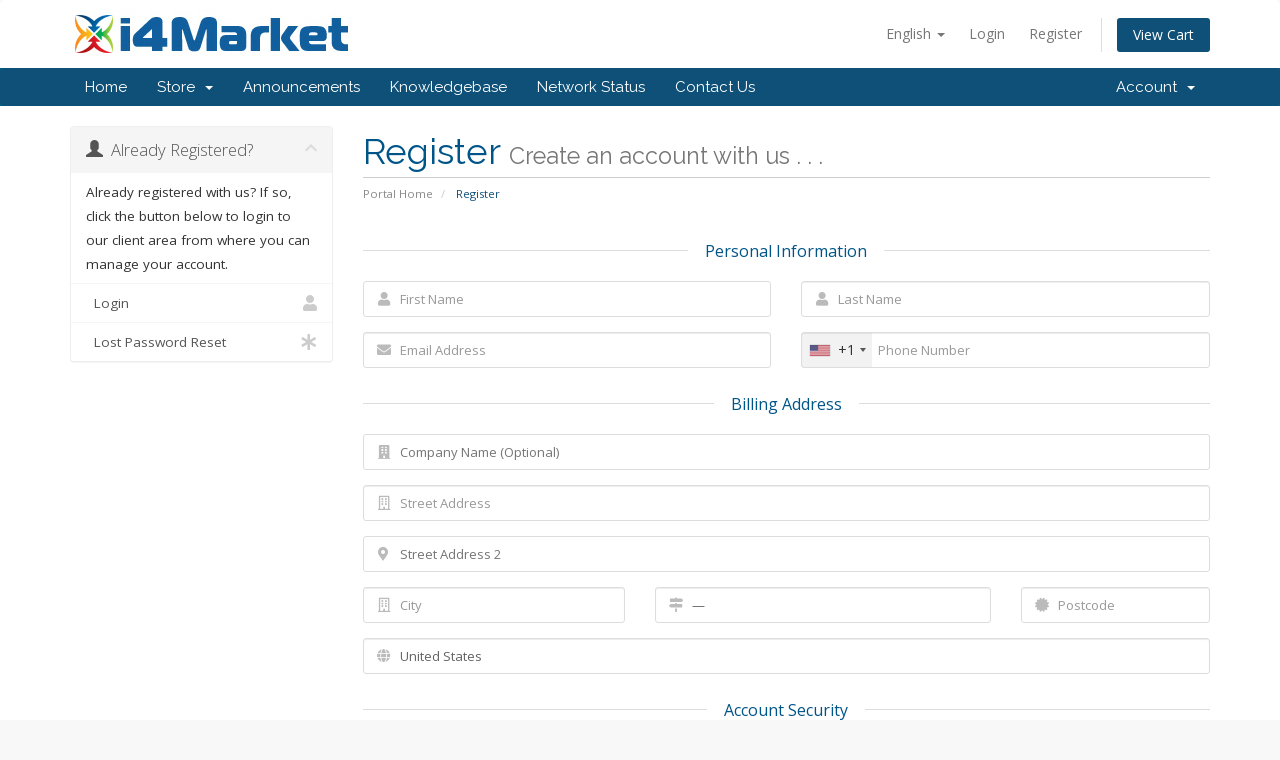

--- FILE ---
content_type: text/html; charset=utf-8
request_url: https://www.i4market.net/myaccount/register.php
body_size: 72070
content:
<!DOCTYPE html>
<html lang="en">
<head>
    <meta charset="utf-8" />
    <meta http-equiv="X-UA-Compatible" content="IE=edge">
    <meta name="viewport" content="width=device-width, initial-scale=1">
    <title>Register - i4Market, LLC</title>

    <!-- Styling -->
<link href="//fonts.googleapis.com/css?family=Open+Sans:300,400,600|Raleway:400,700" rel="stylesheet">
<link href="/myaccount/templates/six/css/all.min.css?v=d8a305" rel="stylesheet">
<link href="/myaccount/assets/css/fontawesome-all.min.css" rel="stylesheet">
<link href="/myaccount/templates/six/css/custom.css" rel="stylesheet">

<!-- HTML5 Shim and Respond.js IE8 support of HTML5 elements and media queries -->
<!-- WARNING: Respond.js doesn't work if you view the page via file:// -->
<!--[if lt IE 9]>
  <script src="https://oss.maxcdn.com/libs/html5shiv/3.7.0/html5shiv.js"></script>
  <script src="https://oss.maxcdn.com/libs/respond.js/1.4.2/respond.min.js"></script>
<![endif]-->

<script type="text/javascript">
    var csrfToken = '6d23011f0ee2cacc1beb910d50c1bdb4c24d06b0',
        markdownGuide = 'Markdown Guide',
        locale = 'en',
        saved = 'saved',
        saving = 'autosaving',
        whmcsBaseUrl = "/myaccount",
        requiredText = 'Required',
        recaptchaSiteKey = "6Leif_wSAAAAAEzrVzz2lc1B4wjUgO3lWGR4B3DS";
</script>
<script src="/myaccount/templates/six/js/scripts.min.js?v=d8a305"></script>


    

</head>
<body data-phone-cc-input="1">



<section id="header">
    <div class="container">
        <ul class="top-nav">
                            <li>
                    <a href="#" class="choose-language" data-toggle="popover" id="languageChooser">
                        English
                        <b class="caret"></b>
                    </a>
                    <div id="languageChooserContent" class="hidden">
                        <ul>
                                                            <li>
                                    <a href="/myaccount/register.php?language=arabic">العربية</a>
                                </li>
                                                            <li>
                                    <a href="/myaccount/register.php?language=azerbaijani">Azerbaijani</a>
                                </li>
                                                            <li>
                                    <a href="/myaccount/register.php?language=catalan">Català</a>
                                </li>
                                                            <li>
                                    <a href="/myaccount/register.php?language=chinese">中文</a>
                                </li>
                                                            <li>
                                    <a href="/myaccount/register.php?language=croatian">Hrvatski</a>
                                </li>
                                                            <li>
                                    <a href="/myaccount/register.php?language=czech">Čeština</a>
                                </li>
                                                            <li>
                                    <a href="/myaccount/register.php?language=danish">Dansk</a>
                                </li>
                                                            <li>
                                    <a href="/myaccount/register.php?language=dutch">Nederlands</a>
                                </li>
                                                            <li>
                                    <a href="/myaccount/register.php?language=english">English</a>
                                </li>
                                                            <li>
                                    <a href="/myaccount/register.php?language=estonian">Estonian</a>
                                </li>
                                                            <li>
                                    <a href="/myaccount/register.php?language=farsi">Persian</a>
                                </li>
                                                            <li>
                                    <a href="/myaccount/register.php?language=french">Français</a>
                                </li>
                                                            <li>
                                    <a href="/myaccount/register.php?language=german">Deutsch</a>
                                </li>
                                                            <li>
                                    <a href="/myaccount/register.php?language=hebrew">עברית</a>
                                </li>
                                                            <li>
                                    <a href="/myaccount/register.php?language=hungarian">Magyar</a>
                                </li>
                                                            <li>
                                    <a href="/myaccount/register.php?language=italian">Italiano</a>
                                </li>
                                                            <li>
                                    <a href="/myaccount/register.php?language=macedonian">Macedonian</a>
                                </li>
                                                            <li>
                                    <a href="/myaccount/register.php?language=norwegian">Norwegian</a>
                                </li>
                                                            <li>
                                    <a href="/myaccount/register.php?language=portuguese-br">Português</a>
                                </li>
                                                            <li>
                                    <a href="/myaccount/register.php?language=portuguese-pt">Português</a>
                                </li>
                                                            <li>
                                    <a href="/myaccount/register.php?language=romanian">Română</a>
                                </li>
                                                            <li>
                                    <a href="/myaccount/register.php?language=russian">Русский</a>
                                </li>
                                                            <li>
                                    <a href="/myaccount/register.php?language=spanish">Español</a>
                                </li>
                                                            <li>
                                    <a href="/myaccount/register.php?language=swedish">Svenska</a>
                                </li>
                                                            <li>
                                    <a href="/myaccount/register.php?language=turkish">Türkçe</a>
                                </li>
                                                            <li>
                                    <a href="/myaccount/register.php?language=ukranian">Українська</a>
                                </li>
                                                    </ul>
                    </div>
                </li>
                                        <li>
                    <a href="/myaccount/clientarea.php">Login</a>
                </li>
                                    <li>
                        <a href="/myaccount/register.php">Register</a>
                    </li>
                                <li class="primary-action">
                    <a href="/myaccount/cart.php?a=view" class="btn">
                        View Cart
                    </a>
                </li>
                                </ul>

                    <a href="/myaccount/index.php" class="logo"><img src="/myaccount/assets/img/logo.jpg" alt="i4Market, LLC"></a>
        
    </div>
</section>

<section id="main-menu">

    <nav id="nav" class="navbar navbar-default navbar-main" role="navigation">
        <div class="container">
            <!-- Brand and toggle get grouped for better mobile display -->
            <div class="navbar-header">
                <button type="button" class="navbar-toggle" data-toggle="collapse" data-target="#primary-nav">
                    <span class="sr-only">Toggle navigation</span>
                    <span class="icon-bar"></span>
                    <span class="icon-bar"></span>
                    <span class="icon-bar"></span>
                </button>
            </div>

            <!-- Collect the nav links, forms, and other content for toggling -->
            <div class="collapse navbar-collapse" id="primary-nav">

                <ul class="nav navbar-nav">

                        <li menuItemName="Home" class="" id="Primary_Navbar-Home">
        <a href="/myaccount/index.php">
                        Home
                                </a>
            </li>
    <li menuItemName="Store" class="dropdown" id="Primary_Navbar-Store">
        <a class="dropdown-toggle" data-toggle="dropdown" href="#">
                        Store
                        &nbsp;<b class="caret"></b>        </a>
                    <ul class="dropdown-menu">
                            <li menuItemName="Browse Products Services" id="Primary_Navbar-Store-Browse_Products_Services">
                    <a href="/myaccount/index.php?rp=/store">
                                                Browse All
                                            </a>
                </li>
                            <li menuItemName="Shop Divider 1" class="nav-divider" id="Primary_Navbar-Store-Shop_Divider_1">
                    <a href="">
                                                -----
                                            </a>
                </li>
                            <li menuItemName="Shared Hosting" id="Primary_Navbar-Store-Shared_Hosting">
                    <a href="/myaccount/index.php?rp=/store/shared-hosting">
                                                Shared Hosting
                                            </a>
                </li>
                            <li menuItemName="MLS / IDX" id="Primary_Navbar-Store-MLS___IDX">
                    <a href="/myaccount/index.php?rp=/store/mls-idx">
                                                MLS / IDX
                                            </a>
                </li>
                            <li menuItemName="FranServe Support" id="Primary_Navbar-Store-FranServe_Support">
                    <a href="/myaccount/index.php?rp=/store/franserve-support">
                                                FranServe Support
                                            </a>
                </li>
                        </ul>
            </li>
    <li menuItemName="Announcements" class="" id="Primary_Navbar-Announcements">
        <a href="/myaccount/index.php?rp=/announcements">
                        Announcements
                                </a>
            </li>
    <li menuItemName="Knowledgebase" class="" id="Primary_Navbar-Knowledgebase">
        <a href="/myaccount/index.php?rp=/knowledgebase">
                        Knowledgebase
                                </a>
            </li>
    <li menuItemName="Network Status" class="" id="Primary_Navbar-Network_Status">
        <a href="/myaccount/serverstatus.php">
                        Network Status
                                </a>
            </li>
    <li menuItemName="Contact Us" class="" id="Primary_Navbar-Contact_Us">
        <a href="/myaccount/contact.php">
                        Contact Us
                                </a>
            </li>

                </ul>

                <ul class="nav navbar-nav navbar-right">

                        <li menuItemName="Account" class="dropdown" id="Secondary_Navbar-Account">
        <a class="dropdown-toggle" data-toggle="dropdown" href="#">
                        Account
                        &nbsp;<b class="caret"></b>        </a>
                    <ul class="dropdown-menu">
                            <li menuItemName="Login" id="Secondary_Navbar-Account-Login">
                    <a href="/myaccount/clientarea.php">
                                                Login
                                            </a>
                </li>
                            <li menuItemName="Register" id="Secondary_Navbar-Account-Register">
                    <a href="/myaccount/register.php">
                                                Register
                                            </a>
                </li>
                            <li menuItemName="Divider" class="nav-divider" id="Secondary_Navbar-Account-Divider">
                    <a href="">
                                                -----
                                            </a>
                </li>
                            <li menuItemName="Forgot Password?" id="Secondary_Navbar-Account-Forgot_Password?">
                    <a href="/myaccount/index.php?rp=/password/reset">
                                                Forgot Password?
                                            </a>
                </li>
                        </ul>
            </li>

                </ul>

            </div><!-- /.navbar-collapse -->
        </div>
    </nav>

</section>



<section id="main-body">
    <div class="container">
        <div class="row">

                                    <div class="col-md-9 pull-md-right">
                    <div class="header-lined">
    <h1>Register <small>Create an account with us . . .</small></h1>
    <ol class="breadcrumb">
            <li>
            <a href="index.php">            Portal Home
            </a>        </li>
            <li class="active">
                        Register
                    </li>
    </ol>
</div>
                </div>
                        <div class="col-md-3 pull-md-left sidebar">
                    <div menuItemName="Already Registered" class="panel panel-sidebar panel-sidebar">
        <div class="panel-heading">
            <h3 class="panel-title">
                <i class="glyphicon glyphicon-user"></i>&nbsp;                Already Registered?
                                <i class="fas fa-chevron-up panel-minimise pull-right"></i>
            </h3>
        </div>
                            <div class="list-group">
                                                            <div menuItemName="Already Registered Heading" class="list-group-item" id="Primary_Sidebar-Already_Registered-Already_Registered_Heading">
                                                                                    Already registered with us? If so, click the button below to login to our client area from where you can manage your account.
                        </div>
                                                                                <a menuItemName="Login" href="/myaccount/login.php" class="list-group-item" id="Primary_Sidebar-Already_Registered-Login">
                                                        <i class="fas fa-user"></i>&nbsp;                            Login
                        </a>
                                                                                <a menuItemName="Lost Password Reset" href="/myaccount/index.php?rp=/password/reset" class="list-group-item" id="Primary_Sidebar-Already_Registered-Lost_Password_Reset">
                                                        <i class="fas fa-asterisk"></i>&nbsp;                            Lost Password Reset
                        </a>
                                                </div>
                    </div>
                </div>
                <!-- Container for main page display content -->
        <div class="col-md-9 pull-md-right main-content">
            


<script type="text/javascript" src="/myaccount/assets/js/StatesDropdown.js"></script>
<script type="text/javascript" src="/myaccount/assets/js/PasswordStrength.js"></script>
<script>
    window.langPasswordStrength = "Password Strength";
    window.langPasswordWeak = "Weak";
    window.langPasswordModerate = "Moderate";
    window.langPasswordStrong = "Strong";
    jQuery(document).ready(function()
    {
        jQuery("#inputNewPassword1").keyup(registerFormPasswordStrengthFeedback);
    });
</script>


<div id="registration">
    <form method="post" class="using-password-strength" action="/myaccount/register.php" role="form" name="orderfrm" id="frmCheckout">
<input type="hidden" name="token" value="6d23011f0ee2cacc1beb910d50c1bdb4c24d06b0" />
        <input type="hidden" name="register" value="true"/>

        <div id="containerNewUserSignup">

            
            <div class="sub-heading">
                <span>Personal Information</span>
            </div>
            <div class="row">
                <div class="col-sm-6">
                    <div class="form-group prepend-icon">
                        <label for="inputFirstName" class="field-icon">
                            <i class="fas fa-user"></i>
                        </label>
                        <input type="text" name="firstname" id="inputFirstName" class="field form-control" placeholder="First Name" value="" required autofocus>
                    </div>
                </div>
                <div class="col-sm-6">
                    <div class="form-group prepend-icon">
                        <label for="inputLastName" class="field-icon">
                            <i class="fas fa-user"></i>
                        </label>
                        <input type="text" name="lastname" id="inputLastName" class="field form-control" placeholder="Last Name" value="" required>
                    </div>
                </div>
                <div class="col-sm-6">
                    <div class="form-group prepend-icon">
                        <label for="inputEmail" class="field-icon">
                            <i class="fas fa-envelope"></i>
                        </label>
                        <input type="email" name="email" id="inputEmail" class="field form-control" placeholder="Email Address" value="">
                    </div>
                </div>
                <div class="col-sm-6">
                    <div class="form-group prepend-icon">
                        <label for="inputPhone" class="field-icon">
                            <i class="fas fa-phone"></i>
                        </label>
                        <input type="tel" name="phonenumber" id="inputPhone" class="field" placeholder="Phone Number" value="">
                    </div>
                </div>
            </div>

            <div class="sub-heading">
                <span>Billing Address</span>
            </div>

            <div class="row">
                <div class="col-sm-12">
                    <div class="form-group prepend-icon">
                        <label for="inputCompanyName" class="field-icon">
                            <i class="fas fa-building"></i>
                        </label>
                        <input type="text" name="companyname" id="inputCompanyName" class="field" placeholder="Company Name (Optional)" value="">
                    </div>
                </div>
                <div class="col-sm-12">
                    <div class="form-group prepend-icon">
                        <label for="inputAddress1" class="field-icon">
                            <i class="far fa-building"></i>
                        </label>
                        <input type="text" name="address1" id="inputAddress1" class="field form-control" placeholder="Street Address" value=""  required>
                    </div>
                </div>
                <div class="col-sm-12">
                    <div class="form-group prepend-icon">
                        <label for="inputAddress2" class="field-icon">
                            <i class="fas fa-map-marker-alt"></i>
                        </label>
                        <input type="text" name="address2" id="inputAddress2" class="field" placeholder="Street Address 2" value="">
                    </div>
                </div>
                <div class="col-sm-4">
                    <div class="form-group prepend-icon">
                        <label for="inputCity" class="field-icon">
                            <i class="far fa-building"></i>
                        </label>
                        <input type="text" name="city" id="inputCity" class="field form-control" placeholder="City" value=""  required>
                    </div>
                </div>
                <div class="col-sm-5">
                    <div class="form-group prepend-icon">
                        <label for="state" class="field-icon" id="inputStateIcon">
                            <i class="fas fa-map-signs"></i>
                        </label>
                        <label for="stateinput" class="field-icon" id="inputStateIcon">
                            <i class="fas fa-map-signs"></i>
                        </label>
                        <input type="text" name="state" id="state" class="field form-control" placeholder="State" value=""  required>
                    </div>
                </div>
                <div class="col-sm-3">
                    <div class="form-group prepend-icon">
                        <label for="inputPostcode" class="field-icon">
                            <i class="fas fa-certificate"></i>
                        </label>
                        <input type="text" name="postcode" id="inputPostcode" class="field form-control" placeholder="Postcode" value="" required>
                    </div>
                </div>
                <div class="col-sm-12">
                    <div class="form-group prepend-icon">
                        <label for="inputCountry" class="field-icon" id="inputCountryIcon">
                            <i class="fas fa-globe"></i>
                        </label>
                        <select name="country" id="inputCountry" class="field form-control">
                                                            <option value="AF">
                                    Afghanistan
                                </option>
                                                            <option value="AX">
                                    Aland Islands
                                </option>
                                                            <option value="AL">
                                    Albania
                                </option>
                                                            <option value="DZ">
                                    Algeria
                                </option>
                                                            <option value="AS">
                                    American Samoa
                                </option>
                                                            <option value="AD">
                                    Andorra
                                </option>
                                                            <option value="AO">
                                    Angola
                                </option>
                                                            <option value="AI">
                                    Anguilla
                                </option>
                                                            <option value="AQ">
                                    Antarctica
                                </option>
                                                            <option value="AG">
                                    Antigua And Barbuda
                                </option>
                                                            <option value="AR">
                                    Argentina
                                </option>
                                                            <option value="AM">
                                    Armenia
                                </option>
                                                            <option value="AW">
                                    Aruba
                                </option>
                                                            <option value="AU">
                                    Australia
                                </option>
                                                            <option value="AT">
                                    Austria
                                </option>
                                                            <option value="AZ">
                                    Azerbaijan
                                </option>
                                                            <option value="BS">
                                    Bahamas
                                </option>
                                                            <option value="BH">
                                    Bahrain
                                </option>
                                                            <option value="BD">
                                    Bangladesh
                                </option>
                                                            <option value="BB">
                                    Barbados
                                </option>
                                                            <option value="BY">
                                    Belarus
                                </option>
                                                            <option value="BE">
                                    Belgium
                                </option>
                                                            <option value="BZ">
                                    Belize
                                </option>
                                                            <option value="BJ">
                                    Benin
                                </option>
                                                            <option value="BM">
                                    Bermuda
                                </option>
                                                            <option value="BT">
                                    Bhutan
                                </option>
                                                            <option value="BO">
                                    Bolivia
                                </option>
                                                            <option value="BA">
                                    Bosnia And Herzegovina
                                </option>
                                                            <option value="BW">
                                    Botswana
                                </option>
                                                            <option value="BR">
                                    Brazil
                                </option>
                                                            <option value="IO">
                                    British Indian Ocean Territory
                                </option>
                                                            <option value="BN">
                                    Brunei Darussalam
                                </option>
                                                            <option value="BG">
                                    Bulgaria
                                </option>
                                                            <option value="BF">
                                    Burkina Faso
                                </option>
                                                            <option value="BI">
                                    Burundi
                                </option>
                                                            <option value="KH">
                                    Cambodia
                                </option>
                                                            <option value="CM">
                                    Cameroon
                                </option>
                                                            <option value="CA">
                                    Canada
                                </option>
                                                            <option value="CV">
                                    Cape Verde
                                </option>
                                                            <option value="KY">
                                    Cayman Islands
                                </option>
                                                            <option value="CF">
                                    Central African Republic
                                </option>
                                                            <option value="TD">
                                    Chad
                                </option>
                                                            <option value="CL">
                                    Chile
                                </option>
                                                            <option value="CN">
                                    China
                                </option>
                                                            <option value="CX">
                                    Christmas Island
                                </option>
                                                            <option value="CC">
                                    Cocos (Keeling) Islands
                                </option>
                                                            <option value="CO">
                                    Colombia
                                </option>
                                                            <option value="KM">
                                    Comoros
                                </option>
                                                            <option value="CG">
                                    Congo
                                </option>
                                                            <option value="CD">
                                    Congo, Democratic Republic
                                </option>
                                                            <option value="CK">
                                    Cook Islands
                                </option>
                                                            <option value="CR">
                                    Costa Rica
                                </option>
                                                            <option value="CI">
                                    Cote D'Ivoire
                                </option>
                                                            <option value="HR">
                                    Croatia
                                </option>
                                                            <option value="CU">
                                    Cuba
                                </option>
                                                            <option value="CW">
                                    Curacao
                                </option>
                                                            <option value="CY">
                                    Cyprus
                                </option>
                                                            <option value="CZ">
                                    Czech Republic
                                </option>
                                                            <option value="DK">
                                    Denmark
                                </option>
                                                            <option value="DJ">
                                    Djibouti
                                </option>
                                                            <option value="DM">
                                    Dominica
                                </option>
                                                            <option value="DO">
                                    Dominican Republic
                                </option>
                                                            <option value="EC">
                                    Ecuador
                                </option>
                                                            <option value="EG">
                                    Egypt
                                </option>
                                                            <option value="SV">
                                    El Salvador
                                </option>
                                                            <option value="GQ">
                                    Equatorial Guinea
                                </option>
                                                            <option value="ER">
                                    Eritrea
                                </option>
                                                            <option value="EE">
                                    Estonia
                                </option>
                                                            <option value="ET">
                                    Ethiopia
                                </option>
                                                            <option value="FK">
                                    Falkland Islands (Malvinas)
                                </option>
                                                            <option value="FO">
                                    Faroe Islands
                                </option>
                                                            <option value="FJ">
                                    Fiji
                                </option>
                                                            <option value="FI">
                                    Finland
                                </option>
                                                            <option value="FR">
                                    France
                                </option>
                                                            <option value="GF">
                                    French Guiana
                                </option>
                                                            <option value="PF">
                                    French Polynesia
                                </option>
                                                            <option value="TF">
                                    French Southern Territories
                                </option>
                                                            <option value="GA">
                                    Gabon
                                </option>
                                                            <option value="GM">
                                    Gambia
                                </option>
                                                            <option value="GE">
                                    Georgia
                                </option>
                                                            <option value="DE">
                                    Germany
                                </option>
                                                            <option value="GH">
                                    Ghana
                                </option>
                                                            <option value="GI">
                                    Gibraltar
                                </option>
                                                            <option value="GR">
                                    Greece
                                </option>
                                                            <option value="GL">
                                    Greenland
                                </option>
                                                            <option value="GD">
                                    Grenada
                                </option>
                                                            <option value="GP">
                                    Guadeloupe
                                </option>
                                                            <option value="GU">
                                    Guam
                                </option>
                                                            <option value="GT">
                                    Guatemala
                                </option>
                                                            <option value="GG">
                                    Guernsey
                                </option>
                                                            <option value="GN">
                                    Guinea
                                </option>
                                                            <option value="GW">
                                    Guinea-Bissau
                                </option>
                                                            <option value="GY">
                                    Guyana
                                </option>
                                                            <option value="HT">
                                    Haiti
                                </option>
                                                            <option value="HM">
                                    Heard Island & Mcdonald Islands
                                </option>
                                                            <option value="VA">
                                    Holy See (Vatican City State)
                                </option>
                                                            <option value="HN">
                                    Honduras
                                </option>
                                                            <option value="HK">
                                    Hong Kong
                                </option>
                                                            <option value="HU">
                                    Hungary
                                </option>
                                                            <option value="IS">
                                    Iceland
                                </option>
                                                            <option value="IN">
                                    India
                                </option>
                                                            <option value="ID">
                                    Indonesia
                                </option>
                                                            <option value="IR">
                                    Iran, Islamic Republic Of
                                </option>
                                                            <option value="IQ">
                                    Iraq
                                </option>
                                                            <option value="IE">
                                    Ireland
                                </option>
                                                            <option value="IM">
                                    Isle Of Man
                                </option>
                                                            <option value="IL">
                                    Israel
                                </option>
                                                            <option value="IT">
                                    Italy
                                </option>
                                                            <option value="JM">
                                    Jamaica
                                </option>
                                                            <option value="JP">
                                    Japan
                                </option>
                                                            <option value="JE">
                                    Jersey
                                </option>
                                                            <option value="JO">
                                    Jordan
                                </option>
                                                            <option value="KZ">
                                    Kazakhstan
                                </option>
                                                            <option value="KE">
                                    Kenya
                                </option>
                                                            <option value="KI">
                                    Kiribati
                                </option>
                                                            <option value="KR">
                                    Korea
                                </option>
                                                            <option value="KW">
                                    Kuwait
                                </option>
                                                            <option value="KG">
                                    Kyrgyzstan
                                </option>
                                                            <option value="LA">
                                    Lao People's Democratic Republic
                                </option>
                                                            <option value="LV">
                                    Latvia
                                </option>
                                                            <option value="LB">
                                    Lebanon
                                </option>
                                                            <option value="LS">
                                    Lesotho
                                </option>
                                                            <option value="LR">
                                    Liberia
                                </option>
                                                            <option value="LY">
                                    Libyan Arab Jamahiriya
                                </option>
                                                            <option value="LI">
                                    Liechtenstein
                                </option>
                                                            <option value="LT">
                                    Lithuania
                                </option>
                                                            <option value="LU">
                                    Luxembourg
                                </option>
                                                            <option value="MO">
                                    Macao
                                </option>
                                                            <option value="MK">
                                    Macedonia
                                </option>
                                                            <option value="MG">
                                    Madagascar
                                </option>
                                                            <option value="MW">
                                    Malawi
                                </option>
                                                            <option value="MY">
                                    Malaysia
                                </option>
                                                            <option value="MV">
                                    Maldives
                                </option>
                                                            <option value="ML">
                                    Mali
                                </option>
                                                            <option value="MT">
                                    Malta
                                </option>
                                                            <option value="MH">
                                    Marshall Islands
                                </option>
                                                            <option value="MQ">
                                    Martinique
                                </option>
                                                            <option value="MR">
                                    Mauritania
                                </option>
                                                            <option value="MU">
                                    Mauritius
                                </option>
                                                            <option value="YT">
                                    Mayotte
                                </option>
                                                            <option value="MX">
                                    Mexico
                                </option>
                                                            <option value="FM">
                                    Micronesia, Federated States Of
                                </option>
                                                            <option value="MD">
                                    Moldova
                                </option>
                                                            <option value="MC">
                                    Monaco
                                </option>
                                                            <option value="MN">
                                    Mongolia
                                </option>
                                                            <option value="ME">
                                    Montenegro
                                </option>
                                                            <option value="MS">
                                    Montserrat
                                </option>
                                                            <option value="MA">
                                    Morocco
                                </option>
                                                            <option value="MZ">
                                    Mozambique
                                </option>
                                                            <option value="MM">
                                    Myanmar
                                </option>
                                                            <option value="NA">
                                    Namibia
                                </option>
                                                            <option value="NR">
                                    Nauru
                                </option>
                                                            <option value="NP">
                                    Nepal
                                </option>
                                                            <option value="NL">
                                    Netherlands
                                </option>
                                                            <option value="AN">
                                    Netherlands Antilles
                                </option>
                                                            <option value="NC">
                                    New Caledonia
                                </option>
                                                            <option value="NZ">
                                    New Zealand
                                </option>
                                                            <option value="NI">
                                    Nicaragua
                                </option>
                                                            <option value="NE">
                                    Niger
                                </option>
                                                            <option value="NG">
                                    Nigeria
                                </option>
                                                            <option value="NU">
                                    Niue
                                </option>
                                                            <option value="NF">
                                    Norfolk Island
                                </option>
                                                            <option value="MP">
                                    Northern Mariana Islands
                                </option>
                                                            <option value="NO">
                                    Norway
                                </option>
                                                            <option value="OM">
                                    Oman
                                </option>
                                                            <option value="PK">
                                    Pakistan
                                </option>
                                                            <option value="PW">
                                    Palau
                                </option>
                                                            <option value="PS">
                                    Palestine, State of
                                </option>
                                                            <option value="PA">
                                    Panama
                                </option>
                                                            <option value="PG">
                                    Papua New Guinea
                                </option>
                                                            <option value="PY">
                                    Paraguay
                                </option>
                                                            <option value="PE">
                                    Peru
                                </option>
                                                            <option value="PH">
                                    Philippines
                                </option>
                                                            <option value="PN">
                                    Pitcairn
                                </option>
                                                            <option value="PL">
                                    Poland
                                </option>
                                                            <option value="PT">
                                    Portugal
                                </option>
                                                            <option value="PR">
                                    Puerto Rico
                                </option>
                                                            <option value="QA">
                                    Qatar
                                </option>
                                                            <option value="RE">
                                    Reunion
                                </option>
                                                            <option value="RO">
                                    Romania
                                </option>
                                                            <option value="RU">
                                    Russian Federation
                                </option>
                                                            <option value="RW">
                                    Rwanda
                                </option>
                                                            <option value="BL">
                                    Saint Barthelemy
                                </option>
                                                            <option value="SH">
                                    Saint Helena
                                </option>
                                                            <option value="KN">
                                    Saint Kitts And Nevis
                                </option>
                                                            <option value="LC">
                                    Saint Lucia
                                </option>
                                                            <option value="MF">
                                    Saint Martin
                                </option>
                                                            <option value="PM">
                                    Saint Pierre And Miquelon
                                </option>
                                                            <option value="VC">
                                    Saint Vincent And Grenadines
                                </option>
                                                            <option value="WS">
                                    Samoa
                                </option>
                                                            <option value="SM">
                                    San Marino
                                </option>
                                                            <option value="ST">
                                    Sao Tome And Principe
                                </option>
                                                            <option value="SA">
                                    Saudi Arabia
                                </option>
                                                            <option value="SN">
                                    Senegal
                                </option>
                                                            <option value="RS">
                                    Serbia
                                </option>
                                                            <option value="SC">
                                    Seychelles
                                </option>
                                                            <option value="SL">
                                    Sierra Leone
                                </option>
                                                            <option value="SG">
                                    Singapore
                                </option>
                                                            <option value="SK">
                                    Slovakia
                                </option>
                                                            <option value="SI">
                                    Slovenia
                                </option>
                                                            <option value="SB">
                                    Solomon Islands
                                </option>
                                                            <option value="SO">
                                    Somalia
                                </option>
                                                            <option value="ZA">
                                    South Africa
                                </option>
                                                            <option value="GS">
                                    South Georgia And Sandwich Isl.
                                </option>
                                                            <option value="ES">
                                    Spain
                                </option>
                                                            <option value="LK">
                                    Sri Lanka
                                </option>
                                                            <option value="SD">
                                    Sudan
                                </option>
                                                            <option value="SS">
                                    South Sudan
                                </option>
                                                            <option value="SR">
                                    Suriname
                                </option>
                                                            <option value="SJ">
                                    Svalbard And Jan Mayen
                                </option>
                                                            <option value="SZ">
                                    Swaziland
                                </option>
                                                            <option value="SE">
                                    Sweden
                                </option>
                                                            <option value="CH">
                                    Switzerland
                                </option>
                                                            <option value="SY">
                                    Syrian Arab Republic
                                </option>
                                                            <option value="TW">
                                    Taiwan
                                </option>
                                                            <option value="TJ">
                                    Tajikistan
                                </option>
                                                            <option value="TZ">
                                    Tanzania
                                </option>
                                                            <option value="TH">
                                    Thailand
                                </option>
                                                            <option value="TL">
                                    Timor-Leste
                                </option>
                                                            <option value="TG">
                                    Togo
                                </option>
                                                            <option value="TK">
                                    Tokelau
                                </option>
                                                            <option value="TO">
                                    Tonga
                                </option>
                                                            <option value="TT">
                                    Trinidad And Tobago
                                </option>
                                                            <option value="TN">
                                    Tunisia
                                </option>
                                                            <option value="TR">
                                    Turkey
                                </option>
                                                            <option value="TM">
                                    Turkmenistan
                                </option>
                                                            <option value="TC">
                                    Turks And Caicos Islands
                                </option>
                                                            <option value="TV">
                                    Tuvalu
                                </option>
                                                            <option value="UG">
                                    Uganda
                                </option>
                                                            <option value="UA">
                                    Ukraine
                                </option>
                                                            <option value="AE">
                                    United Arab Emirates
                                </option>
                                                            <option value="GB">
                                    United Kingdom
                                </option>
                                                            <option value="US" selected="selected">
                                    United States
                                </option>
                                                            <option value="UM">
                                    United States Outlying Islands
                                </option>
                                                            <option value="UY">
                                    Uruguay
                                </option>
                                                            <option value="UZ">
                                    Uzbekistan
                                </option>
                                                            <option value="VU">
                                    Vanuatu
                                </option>
                                                            <option value="VE">
                                    Venezuela
                                </option>
                                                            <option value="VN">
                                    Viet Nam
                                </option>
                                                            <option value="VG">
                                    Virgin Islands, British
                                </option>
                                                            <option value="VI">
                                    Virgin Islands, U.S.
                                </option>
                                                            <option value="WF">
                                    Wallis And Futuna
                                </option>
                                                            <option value="EH">
                                    Western Sahara
                                </option>
                                                            <option value="YE">
                                    Yemen
                                </option>
                                                            <option value="ZM">
                                    Zambia
                                </option>
                                                            <option value="ZW">
                                    Zimbabwe
                                </option>
                                                    </select>
                    </div>
                </div>
                            </div>
                    </div>
        <div id="containerNewUserSecurity" >

            <div class="sub-heading">
                <span>Account Security</span>
            </div>
            <div id="containerPassword" class="row">
                <div id="passwdFeedback" style="display: none;" class="alert alert-info text-center col-sm-12"></div>
                <div class="col-sm-6">
                    <div class="form-group prepend-icon">
                        <label for="inputNewPassword1" class="field-icon">
                            <i class="fas fa-lock"></i>
                        </label>
                        <input type="password" name="password" id="inputNewPassword1" data-error-threshold="50" data-warning-threshold="75" class="field" placeholder="Password" autocomplete="off">
                    </div>
                </div>
                <div class="col-sm-6">
                    <div class="form-group prepend-icon">
                        <label for="inputNewPassword2" class="field-icon">
                            <i class="fas fa-lock"></i>
                        </label>
                        <input type="password" name="password2" id="inputNewPassword2" class="field" placeholder="Confirm Password" autocomplete="off">
                    </div>
                </div>
                <div class="col-sm-6">
                    <div class="form-group">
                        <button type="button" class="btn btn-default btn-sm btn-xs-block generate-password" data-targetfields="inputNewPassword1,inputNewPassword2">
                            Generate Password
                        </button>
                    </div>
                </div>
                <div class="col-sm-6">
                    <div class="password-strength-meter">
                        <div class="progress">
                            <div class="progress-bar progress-bar-success progress-bar-striped" role="progressbar" aria-valuenow="0" aria-valuemin="0" aria-valuemax="100" id="passwordStrengthMeterBar">
                            </div>
                        </div>
                        <p class="text-center small text-muted" id="passwordStrengthTextLabel">Password Strength: Enter a Password</p>
                    </div>
                </div>
            </div>
                    </div>

                    <div class="marketing-email-optin">
                <h4>Join our mailing list</h4>
                <p>We would like to send you occasional news, information and special offers by email. To join our mailing list, simply tick the box below. You can unsubscribe at any time.</p>
                <input type="checkbox" name="marketingoptin" value="1" checked class="no-icheck toggle-switch-success" data-size="small" data-on-text="Yes" data-off-text="No">
            </div>
        
            <div class="row">
        
                    <div class="col-md-8 col-md-offset-2 col-xs-10 col-xs-offset-1">
                <div id="google-recaptcha-domainchecker" class="form-group recaptcha-container center-block"></div>
            </div>
        
            </div>

        <br/>
                <p align="center">
            <input class="btn btn-large btn-primary btn-recaptcha" type="submit" value="Register"/>
        </p>
    </form>
</div>


                </div><!-- /.main-content -->
                            <div class="clearfix"></div>
        </div>
    </div>
</section>

<section id="footer">
    <div class="container">
        <a href="#" class="back-to-top"><i class="fas fa-chevron-up"></i></a>
        <p>Copyright &copy; 2026 i4Market, LLC. All Rights Reserved.</p>
    </div>
</section>

<div id="fullpage-overlay" class="hidden">
    <div class="outer-wrapper">
        <div class="inner-wrapper">
            <img src="/myaccount/assets/img/overlay-spinner.svg">
            <br>
            <span class="msg"></span>
        </div>
    </div>
</div>

<div class="modal system-modal fade" id="modalAjax" tabindex="-1" role="dialog" aria-hidden="true">
    <div class="modal-dialog">
        <div class="modal-content panel-primary">
            <div class="modal-header panel-heading">
                <button type="button" class="close" data-dismiss="modal">
                    <span aria-hidden="true">&times;</span>
                    <span class="sr-only">Close</span>
                </button>
                <h4 class="modal-title"></h4>
            </div>
            <div class="modal-body panel-body">
                Loading...
            </div>
            <div class="modal-footer panel-footer">
                <div class="pull-left loader">
                    <i class="fas fa-circle-notch fa-spin"></i>
                    Loading...
                </div>
                <button type="button" class="btn btn-default" data-dismiss="modal">
                    Close
                </button>
                <button type="button" class="btn btn-primary modal-submit">
                    Submit
                </button>
            </div>
        </div>
    </div>
</div>

<form action="#" id="frmGeneratePassword" class="form-horizontal">
    <div class="modal fade" id="modalGeneratePassword">
        <div class="modal-dialog">
            <div class="modal-content panel-primary">
                <div class="modal-header panel-heading">
                    <button type="button" class="close" data-dismiss="modal" aria-label="Close"><span aria-hidden="true">&times;</span></button>
                    <h4 class="modal-title">
                        Generate Password
                    </h4>
                </div>
                <div class="modal-body">
                    <div class="alert alert-danger hidden" id="generatePwLengthError">
                        Please enter a number between 8 and 64 for the password length
                    </div>
                    <div class="form-group">
                        <label for="generatePwLength" class="col-sm-4 control-label">Password Length</label>
                        <div class="col-sm-8">
                            <input type="number" min="8" max="64" value="12" step="1" class="form-control input-inline input-inline-100" id="inputGeneratePasswordLength">
                        </div>
                    </div>
                    <div class="form-group">
                        <label for="generatePwOutput" class="col-sm-4 control-label">Generated Password</label>
                        <div class="col-sm-8">
                            <input type="text" class="form-control" id="inputGeneratePasswordOutput">
                        </div>
                    </div>
                    <div class="row">
                        <div class="col-sm-8 col-sm-offset-4">
                            <button type="submit" class="btn btn-default btn-sm">
                                <i class="fas fa-plus fa-fw"></i>
                                Generate new password
                            </button>
                            <button type="button" class="btn btn-default btn-sm copy-to-clipboard" data-clipboard-target="#inputGeneratePasswordOutput">
                                <img src="/myaccount/assets/img/clippy.svg" alt="Copy to clipboard" width="15">
                                
                            </button>
                        </div>
                    </div>
                </div>
                <div class="modal-footer">
                    <button type="button" class="btn btn-default" data-dismiss="modal">
                        Close
                    </button>
                    <button type="button" class="btn btn-primary" id="btnGeneratePasswordInsert" data-clipboard-target="#inputGeneratePasswordOutput">
                        Copy to clipboard and Insert
                    </button>
                </div>
            </div>
        </div>
    </div>
</form>



</body>
</html>


--- FILE ---
content_type: text/html; charset=utf-8
request_url: https://www.google.com/recaptcha/api2/anchor?ar=1&k=6Leif_wSAAAAAEzrVzz2lc1B4wjUgO3lWGR4B3DS&co=aHR0cHM6Ly93d3cuaTRtYXJrZXQubmV0OjQ0Mw..&hl=en&v=PoyoqOPhxBO7pBk68S4YbpHZ&size=normal&anchor-ms=20000&execute-ms=30000&cb=ad6ymcoiishh
body_size: 49278
content:
<!DOCTYPE HTML><html dir="ltr" lang="en"><head><meta http-equiv="Content-Type" content="text/html; charset=UTF-8">
<meta http-equiv="X-UA-Compatible" content="IE=edge">
<title>reCAPTCHA</title>
<style type="text/css">
/* cyrillic-ext */
@font-face {
  font-family: 'Roboto';
  font-style: normal;
  font-weight: 400;
  font-stretch: 100%;
  src: url(//fonts.gstatic.com/s/roboto/v48/KFO7CnqEu92Fr1ME7kSn66aGLdTylUAMa3GUBHMdazTgWw.woff2) format('woff2');
  unicode-range: U+0460-052F, U+1C80-1C8A, U+20B4, U+2DE0-2DFF, U+A640-A69F, U+FE2E-FE2F;
}
/* cyrillic */
@font-face {
  font-family: 'Roboto';
  font-style: normal;
  font-weight: 400;
  font-stretch: 100%;
  src: url(//fonts.gstatic.com/s/roboto/v48/KFO7CnqEu92Fr1ME7kSn66aGLdTylUAMa3iUBHMdazTgWw.woff2) format('woff2');
  unicode-range: U+0301, U+0400-045F, U+0490-0491, U+04B0-04B1, U+2116;
}
/* greek-ext */
@font-face {
  font-family: 'Roboto';
  font-style: normal;
  font-weight: 400;
  font-stretch: 100%;
  src: url(//fonts.gstatic.com/s/roboto/v48/KFO7CnqEu92Fr1ME7kSn66aGLdTylUAMa3CUBHMdazTgWw.woff2) format('woff2');
  unicode-range: U+1F00-1FFF;
}
/* greek */
@font-face {
  font-family: 'Roboto';
  font-style: normal;
  font-weight: 400;
  font-stretch: 100%;
  src: url(//fonts.gstatic.com/s/roboto/v48/KFO7CnqEu92Fr1ME7kSn66aGLdTylUAMa3-UBHMdazTgWw.woff2) format('woff2');
  unicode-range: U+0370-0377, U+037A-037F, U+0384-038A, U+038C, U+038E-03A1, U+03A3-03FF;
}
/* math */
@font-face {
  font-family: 'Roboto';
  font-style: normal;
  font-weight: 400;
  font-stretch: 100%;
  src: url(//fonts.gstatic.com/s/roboto/v48/KFO7CnqEu92Fr1ME7kSn66aGLdTylUAMawCUBHMdazTgWw.woff2) format('woff2');
  unicode-range: U+0302-0303, U+0305, U+0307-0308, U+0310, U+0312, U+0315, U+031A, U+0326-0327, U+032C, U+032F-0330, U+0332-0333, U+0338, U+033A, U+0346, U+034D, U+0391-03A1, U+03A3-03A9, U+03B1-03C9, U+03D1, U+03D5-03D6, U+03F0-03F1, U+03F4-03F5, U+2016-2017, U+2034-2038, U+203C, U+2040, U+2043, U+2047, U+2050, U+2057, U+205F, U+2070-2071, U+2074-208E, U+2090-209C, U+20D0-20DC, U+20E1, U+20E5-20EF, U+2100-2112, U+2114-2115, U+2117-2121, U+2123-214F, U+2190, U+2192, U+2194-21AE, U+21B0-21E5, U+21F1-21F2, U+21F4-2211, U+2213-2214, U+2216-22FF, U+2308-230B, U+2310, U+2319, U+231C-2321, U+2336-237A, U+237C, U+2395, U+239B-23B7, U+23D0, U+23DC-23E1, U+2474-2475, U+25AF, U+25B3, U+25B7, U+25BD, U+25C1, U+25CA, U+25CC, U+25FB, U+266D-266F, U+27C0-27FF, U+2900-2AFF, U+2B0E-2B11, U+2B30-2B4C, U+2BFE, U+3030, U+FF5B, U+FF5D, U+1D400-1D7FF, U+1EE00-1EEFF;
}
/* symbols */
@font-face {
  font-family: 'Roboto';
  font-style: normal;
  font-weight: 400;
  font-stretch: 100%;
  src: url(//fonts.gstatic.com/s/roboto/v48/KFO7CnqEu92Fr1ME7kSn66aGLdTylUAMaxKUBHMdazTgWw.woff2) format('woff2');
  unicode-range: U+0001-000C, U+000E-001F, U+007F-009F, U+20DD-20E0, U+20E2-20E4, U+2150-218F, U+2190, U+2192, U+2194-2199, U+21AF, U+21E6-21F0, U+21F3, U+2218-2219, U+2299, U+22C4-22C6, U+2300-243F, U+2440-244A, U+2460-24FF, U+25A0-27BF, U+2800-28FF, U+2921-2922, U+2981, U+29BF, U+29EB, U+2B00-2BFF, U+4DC0-4DFF, U+FFF9-FFFB, U+10140-1018E, U+10190-1019C, U+101A0, U+101D0-101FD, U+102E0-102FB, U+10E60-10E7E, U+1D2C0-1D2D3, U+1D2E0-1D37F, U+1F000-1F0FF, U+1F100-1F1AD, U+1F1E6-1F1FF, U+1F30D-1F30F, U+1F315, U+1F31C, U+1F31E, U+1F320-1F32C, U+1F336, U+1F378, U+1F37D, U+1F382, U+1F393-1F39F, U+1F3A7-1F3A8, U+1F3AC-1F3AF, U+1F3C2, U+1F3C4-1F3C6, U+1F3CA-1F3CE, U+1F3D4-1F3E0, U+1F3ED, U+1F3F1-1F3F3, U+1F3F5-1F3F7, U+1F408, U+1F415, U+1F41F, U+1F426, U+1F43F, U+1F441-1F442, U+1F444, U+1F446-1F449, U+1F44C-1F44E, U+1F453, U+1F46A, U+1F47D, U+1F4A3, U+1F4B0, U+1F4B3, U+1F4B9, U+1F4BB, U+1F4BF, U+1F4C8-1F4CB, U+1F4D6, U+1F4DA, U+1F4DF, U+1F4E3-1F4E6, U+1F4EA-1F4ED, U+1F4F7, U+1F4F9-1F4FB, U+1F4FD-1F4FE, U+1F503, U+1F507-1F50B, U+1F50D, U+1F512-1F513, U+1F53E-1F54A, U+1F54F-1F5FA, U+1F610, U+1F650-1F67F, U+1F687, U+1F68D, U+1F691, U+1F694, U+1F698, U+1F6AD, U+1F6B2, U+1F6B9-1F6BA, U+1F6BC, U+1F6C6-1F6CF, U+1F6D3-1F6D7, U+1F6E0-1F6EA, U+1F6F0-1F6F3, U+1F6F7-1F6FC, U+1F700-1F7FF, U+1F800-1F80B, U+1F810-1F847, U+1F850-1F859, U+1F860-1F887, U+1F890-1F8AD, U+1F8B0-1F8BB, U+1F8C0-1F8C1, U+1F900-1F90B, U+1F93B, U+1F946, U+1F984, U+1F996, U+1F9E9, U+1FA00-1FA6F, U+1FA70-1FA7C, U+1FA80-1FA89, U+1FA8F-1FAC6, U+1FACE-1FADC, U+1FADF-1FAE9, U+1FAF0-1FAF8, U+1FB00-1FBFF;
}
/* vietnamese */
@font-face {
  font-family: 'Roboto';
  font-style: normal;
  font-weight: 400;
  font-stretch: 100%;
  src: url(//fonts.gstatic.com/s/roboto/v48/KFO7CnqEu92Fr1ME7kSn66aGLdTylUAMa3OUBHMdazTgWw.woff2) format('woff2');
  unicode-range: U+0102-0103, U+0110-0111, U+0128-0129, U+0168-0169, U+01A0-01A1, U+01AF-01B0, U+0300-0301, U+0303-0304, U+0308-0309, U+0323, U+0329, U+1EA0-1EF9, U+20AB;
}
/* latin-ext */
@font-face {
  font-family: 'Roboto';
  font-style: normal;
  font-weight: 400;
  font-stretch: 100%;
  src: url(//fonts.gstatic.com/s/roboto/v48/KFO7CnqEu92Fr1ME7kSn66aGLdTylUAMa3KUBHMdazTgWw.woff2) format('woff2');
  unicode-range: U+0100-02BA, U+02BD-02C5, U+02C7-02CC, U+02CE-02D7, U+02DD-02FF, U+0304, U+0308, U+0329, U+1D00-1DBF, U+1E00-1E9F, U+1EF2-1EFF, U+2020, U+20A0-20AB, U+20AD-20C0, U+2113, U+2C60-2C7F, U+A720-A7FF;
}
/* latin */
@font-face {
  font-family: 'Roboto';
  font-style: normal;
  font-weight: 400;
  font-stretch: 100%;
  src: url(//fonts.gstatic.com/s/roboto/v48/KFO7CnqEu92Fr1ME7kSn66aGLdTylUAMa3yUBHMdazQ.woff2) format('woff2');
  unicode-range: U+0000-00FF, U+0131, U+0152-0153, U+02BB-02BC, U+02C6, U+02DA, U+02DC, U+0304, U+0308, U+0329, U+2000-206F, U+20AC, U+2122, U+2191, U+2193, U+2212, U+2215, U+FEFF, U+FFFD;
}
/* cyrillic-ext */
@font-face {
  font-family: 'Roboto';
  font-style: normal;
  font-weight: 500;
  font-stretch: 100%;
  src: url(//fonts.gstatic.com/s/roboto/v48/KFO7CnqEu92Fr1ME7kSn66aGLdTylUAMa3GUBHMdazTgWw.woff2) format('woff2');
  unicode-range: U+0460-052F, U+1C80-1C8A, U+20B4, U+2DE0-2DFF, U+A640-A69F, U+FE2E-FE2F;
}
/* cyrillic */
@font-face {
  font-family: 'Roboto';
  font-style: normal;
  font-weight: 500;
  font-stretch: 100%;
  src: url(//fonts.gstatic.com/s/roboto/v48/KFO7CnqEu92Fr1ME7kSn66aGLdTylUAMa3iUBHMdazTgWw.woff2) format('woff2');
  unicode-range: U+0301, U+0400-045F, U+0490-0491, U+04B0-04B1, U+2116;
}
/* greek-ext */
@font-face {
  font-family: 'Roboto';
  font-style: normal;
  font-weight: 500;
  font-stretch: 100%;
  src: url(//fonts.gstatic.com/s/roboto/v48/KFO7CnqEu92Fr1ME7kSn66aGLdTylUAMa3CUBHMdazTgWw.woff2) format('woff2');
  unicode-range: U+1F00-1FFF;
}
/* greek */
@font-face {
  font-family: 'Roboto';
  font-style: normal;
  font-weight: 500;
  font-stretch: 100%;
  src: url(//fonts.gstatic.com/s/roboto/v48/KFO7CnqEu92Fr1ME7kSn66aGLdTylUAMa3-UBHMdazTgWw.woff2) format('woff2');
  unicode-range: U+0370-0377, U+037A-037F, U+0384-038A, U+038C, U+038E-03A1, U+03A3-03FF;
}
/* math */
@font-face {
  font-family: 'Roboto';
  font-style: normal;
  font-weight: 500;
  font-stretch: 100%;
  src: url(//fonts.gstatic.com/s/roboto/v48/KFO7CnqEu92Fr1ME7kSn66aGLdTylUAMawCUBHMdazTgWw.woff2) format('woff2');
  unicode-range: U+0302-0303, U+0305, U+0307-0308, U+0310, U+0312, U+0315, U+031A, U+0326-0327, U+032C, U+032F-0330, U+0332-0333, U+0338, U+033A, U+0346, U+034D, U+0391-03A1, U+03A3-03A9, U+03B1-03C9, U+03D1, U+03D5-03D6, U+03F0-03F1, U+03F4-03F5, U+2016-2017, U+2034-2038, U+203C, U+2040, U+2043, U+2047, U+2050, U+2057, U+205F, U+2070-2071, U+2074-208E, U+2090-209C, U+20D0-20DC, U+20E1, U+20E5-20EF, U+2100-2112, U+2114-2115, U+2117-2121, U+2123-214F, U+2190, U+2192, U+2194-21AE, U+21B0-21E5, U+21F1-21F2, U+21F4-2211, U+2213-2214, U+2216-22FF, U+2308-230B, U+2310, U+2319, U+231C-2321, U+2336-237A, U+237C, U+2395, U+239B-23B7, U+23D0, U+23DC-23E1, U+2474-2475, U+25AF, U+25B3, U+25B7, U+25BD, U+25C1, U+25CA, U+25CC, U+25FB, U+266D-266F, U+27C0-27FF, U+2900-2AFF, U+2B0E-2B11, U+2B30-2B4C, U+2BFE, U+3030, U+FF5B, U+FF5D, U+1D400-1D7FF, U+1EE00-1EEFF;
}
/* symbols */
@font-face {
  font-family: 'Roboto';
  font-style: normal;
  font-weight: 500;
  font-stretch: 100%;
  src: url(//fonts.gstatic.com/s/roboto/v48/KFO7CnqEu92Fr1ME7kSn66aGLdTylUAMaxKUBHMdazTgWw.woff2) format('woff2');
  unicode-range: U+0001-000C, U+000E-001F, U+007F-009F, U+20DD-20E0, U+20E2-20E4, U+2150-218F, U+2190, U+2192, U+2194-2199, U+21AF, U+21E6-21F0, U+21F3, U+2218-2219, U+2299, U+22C4-22C6, U+2300-243F, U+2440-244A, U+2460-24FF, U+25A0-27BF, U+2800-28FF, U+2921-2922, U+2981, U+29BF, U+29EB, U+2B00-2BFF, U+4DC0-4DFF, U+FFF9-FFFB, U+10140-1018E, U+10190-1019C, U+101A0, U+101D0-101FD, U+102E0-102FB, U+10E60-10E7E, U+1D2C0-1D2D3, U+1D2E0-1D37F, U+1F000-1F0FF, U+1F100-1F1AD, U+1F1E6-1F1FF, U+1F30D-1F30F, U+1F315, U+1F31C, U+1F31E, U+1F320-1F32C, U+1F336, U+1F378, U+1F37D, U+1F382, U+1F393-1F39F, U+1F3A7-1F3A8, U+1F3AC-1F3AF, U+1F3C2, U+1F3C4-1F3C6, U+1F3CA-1F3CE, U+1F3D4-1F3E0, U+1F3ED, U+1F3F1-1F3F3, U+1F3F5-1F3F7, U+1F408, U+1F415, U+1F41F, U+1F426, U+1F43F, U+1F441-1F442, U+1F444, U+1F446-1F449, U+1F44C-1F44E, U+1F453, U+1F46A, U+1F47D, U+1F4A3, U+1F4B0, U+1F4B3, U+1F4B9, U+1F4BB, U+1F4BF, U+1F4C8-1F4CB, U+1F4D6, U+1F4DA, U+1F4DF, U+1F4E3-1F4E6, U+1F4EA-1F4ED, U+1F4F7, U+1F4F9-1F4FB, U+1F4FD-1F4FE, U+1F503, U+1F507-1F50B, U+1F50D, U+1F512-1F513, U+1F53E-1F54A, U+1F54F-1F5FA, U+1F610, U+1F650-1F67F, U+1F687, U+1F68D, U+1F691, U+1F694, U+1F698, U+1F6AD, U+1F6B2, U+1F6B9-1F6BA, U+1F6BC, U+1F6C6-1F6CF, U+1F6D3-1F6D7, U+1F6E0-1F6EA, U+1F6F0-1F6F3, U+1F6F7-1F6FC, U+1F700-1F7FF, U+1F800-1F80B, U+1F810-1F847, U+1F850-1F859, U+1F860-1F887, U+1F890-1F8AD, U+1F8B0-1F8BB, U+1F8C0-1F8C1, U+1F900-1F90B, U+1F93B, U+1F946, U+1F984, U+1F996, U+1F9E9, U+1FA00-1FA6F, U+1FA70-1FA7C, U+1FA80-1FA89, U+1FA8F-1FAC6, U+1FACE-1FADC, U+1FADF-1FAE9, U+1FAF0-1FAF8, U+1FB00-1FBFF;
}
/* vietnamese */
@font-face {
  font-family: 'Roboto';
  font-style: normal;
  font-weight: 500;
  font-stretch: 100%;
  src: url(//fonts.gstatic.com/s/roboto/v48/KFO7CnqEu92Fr1ME7kSn66aGLdTylUAMa3OUBHMdazTgWw.woff2) format('woff2');
  unicode-range: U+0102-0103, U+0110-0111, U+0128-0129, U+0168-0169, U+01A0-01A1, U+01AF-01B0, U+0300-0301, U+0303-0304, U+0308-0309, U+0323, U+0329, U+1EA0-1EF9, U+20AB;
}
/* latin-ext */
@font-face {
  font-family: 'Roboto';
  font-style: normal;
  font-weight: 500;
  font-stretch: 100%;
  src: url(//fonts.gstatic.com/s/roboto/v48/KFO7CnqEu92Fr1ME7kSn66aGLdTylUAMa3KUBHMdazTgWw.woff2) format('woff2');
  unicode-range: U+0100-02BA, U+02BD-02C5, U+02C7-02CC, U+02CE-02D7, U+02DD-02FF, U+0304, U+0308, U+0329, U+1D00-1DBF, U+1E00-1E9F, U+1EF2-1EFF, U+2020, U+20A0-20AB, U+20AD-20C0, U+2113, U+2C60-2C7F, U+A720-A7FF;
}
/* latin */
@font-face {
  font-family: 'Roboto';
  font-style: normal;
  font-weight: 500;
  font-stretch: 100%;
  src: url(//fonts.gstatic.com/s/roboto/v48/KFO7CnqEu92Fr1ME7kSn66aGLdTylUAMa3yUBHMdazQ.woff2) format('woff2');
  unicode-range: U+0000-00FF, U+0131, U+0152-0153, U+02BB-02BC, U+02C6, U+02DA, U+02DC, U+0304, U+0308, U+0329, U+2000-206F, U+20AC, U+2122, U+2191, U+2193, U+2212, U+2215, U+FEFF, U+FFFD;
}
/* cyrillic-ext */
@font-face {
  font-family: 'Roboto';
  font-style: normal;
  font-weight: 900;
  font-stretch: 100%;
  src: url(//fonts.gstatic.com/s/roboto/v48/KFO7CnqEu92Fr1ME7kSn66aGLdTylUAMa3GUBHMdazTgWw.woff2) format('woff2');
  unicode-range: U+0460-052F, U+1C80-1C8A, U+20B4, U+2DE0-2DFF, U+A640-A69F, U+FE2E-FE2F;
}
/* cyrillic */
@font-face {
  font-family: 'Roboto';
  font-style: normal;
  font-weight: 900;
  font-stretch: 100%;
  src: url(//fonts.gstatic.com/s/roboto/v48/KFO7CnqEu92Fr1ME7kSn66aGLdTylUAMa3iUBHMdazTgWw.woff2) format('woff2');
  unicode-range: U+0301, U+0400-045F, U+0490-0491, U+04B0-04B1, U+2116;
}
/* greek-ext */
@font-face {
  font-family: 'Roboto';
  font-style: normal;
  font-weight: 900;
  font-stretch: 100%;
  src: url(//fonts.gstatic.com/s/roboto/v48/KFO7CnqEu92Fr1ME7kSn66aGLdTylUAMa3CUBHMdazTgWw.woff2) format('woff2');
  unicode-range: U+1F00-1FFF;
}
/* greek */
@font-face {
  font-family: 'Roboto';
  font-style: normal;
  font-weight: 900;
  font-stretch: 100%;
  src: url(//fonts.gstatic.com/s/roboto/v48/KFO7CnqEu92Fr1ME7kSn66aGLdTylUAMa3-UBHMdazTgWw.woff2) format('woff2');
  unicode-range: U+0370-0377, U+037A-037F, U+0384-038A, U+038C, U+038E-03A1, U+03A3-03FF;
}
/* math */
@font-face {
  font-family: 'Roboto';
  font-style: normal;
  font-weight: 900;
  font-stretch: 100%;
  src: url(//fonts.gstatic.com/s/roboto/v48/KFO7CnqEu92Fr1ME7kSn66aGLdTylUAMawCUBHMdazTgWw.woff2) format('woff2');
  unicode-range: U+0302-0303, U+0305, U+0307-0308, U+0310, U+0312, U+0315, U+031A, U+0326-0327, U+032C, U+032F-0330, U+0332-0333, U+0338, U+033A, U+0346, U+034D, U+0391-03A1, U+03A3-03A9, U+03B1-03C9, U+03D1, U+03D5-03D6, U+03F0-03F1, U+03F4-03F5, U+2016-2017, U+2034-2038, U+203C, U+2040, U+2043, U+2047, U+2050, U+2057, U+205F, U+2070-2071, U+2074-208E, U+2090-209C, U+20D0-20DC, U+20E1, U+20E5-20EF, U+2100-2112, U+2114-2115, U+2117-2121, U+2123-214F, U+2190, U+2192, U+2194-21AE, U+21B0-21E5, U+21F1-21F2, U+21F4-2211, U+2213-2214, U+2216-22FF, U+2308-230B, U+2310, U+2319, U+231C-2321, U+2336-237A, U+237C, U+2395, U+239B-23B7, U+23D0, U+23DC-23E1, U+2474-2475, U+25AF, U+25B3, U+25B7, U+25BD, U+25C1, U+25CA, U+25CC, U+25FB, U+266D-266F, U+27C0-27FF, U+2900-2AFF, U+2B0E-2B11, U+2B30-2B4C, U+2BFE, U+3030, U+FF5B, U+FF5D, U+1D400-1D7FF, U+1EE00-1EEFF;
}
/* symbols */
@font-face {
  font-family: 'Roboto';
  font-style: normal;
  font-weight: 900;
  font-stretch: 100%;
  src: url(//fonts.gstatic.com/s/roboto/v48/KFO7CnqEu92Fr1ME7kSn66aGLdTylUAMaxKUBHMdazTgWw.woff2) format('woff2');
  unicode-range: U+0001-000C, U+000E-001F, U+007F-009F, U+20DD-20E0, U+20E2-20E4, U+2150-218F, U+2190, U+2192, U+2194-2199, U+21AF, U+21E6-21F0, U+21F3, U+2218-2219, U+2299, U+22C4-22C6, U+2300-243F, U+2440-244A, U+2460-24FF, U+25A0-27BF, U+2800-28FF, U+2921-2922, U+2981, U+29BF, U+29EB, U+2B00-2BFF, U+4DC0-4DFF, U+FFF9-FFFB, U+10140-1018E, U+10190-1019C, U+101A0, U+101D0-101FD, U+102E0-102FB, U+10E60-10E7E, U+1D2C0-1D2D3, U+1D2E0-1D37F, U+1F000-1F0FF, U+1F100-1F1AD, U+1F1E6-1F1FF, U+1F30D-1F30F, U+1F315, U+1F31C, U+1F31E, U+1F320-1F32C, U+1F336, U+1F378, U+1F37D, U+1F382, U+1F393-1F39F, U+1F3A7-1F3A8, U+1F3AC-1F3AF, U+1F3C2, U+1F3C4-1F3C6, U+1F3CA-1F3CE, U+1F3D4-1F3E0, U+1F3ED, U+1F3F1-1F3F3, U+1F3F5-1F3F7, U+1F408, U+1F415, U+1F41F, U+1F426, U+1F43F, U+1F441-1F442, U+1F444, U+1F446-1F449, U+1F44C-1F44E, U+1F453, U+1F46A, U+1F47D, U+1F4A3, U+1F4B0, U+1F4B3, U+1F4B9, U+1F4BB, U+1F4BF, U+1F4C8-1F4CB, U+1F4D6, U+1F4DA, U+1F4DF, U+1F4E3-1F4E6, U+1F4EA-1F4ED, U+1F4F7, U+1F4F9-1F4FB, U+1F4FD-1F4FE, U+1F503, U+1F507-1F50B, U+1F50D, U+1F512-1F513, U+1F53E-1F54A, U+1F54F-1F5FA, U+1F610, U+1F650-1F67F, U+1F687, U+1F68D, U+1F691, U+1F694, U+1F698, U+1F6AD, U+1F6B2, U+1F6B9-1F6BA, U+1F6BC, U+1F6C6-1F6CF, U+1F6D3-1F6D7, U+1F6E0-1F6EA, U+1F6F0-1F6F3, U+1F6F7-1F6FC, U+1F700-1F7FF, U+1F800-1F80B, U+1F810-1F847, U+1F850-1F859, U+1F860-1F887, U+1F890-1F8AD, U+1F8B0-1F8BB, U+1F8C0-1F8C1, U+1F900-1F90B, U+1F93B, U+1F946, U+1F984, U+1F996, U+1F9E9, U+1FA00-1FA6F, U+1FA70-1FA7C, U+1FA80-1FA89, U+1FA8F-1FAC6, U+1FACE-1FADC, U+1FADF-1FAE9, U+1FAF0-1FAF8, U+1FB00-1FBFF;
}
/* vietnamese */
@font-face {
  font-family: 'Roboto';
  font-style: normal;
  font-weight: 900;
  font-stretch: 100%;
  src: url(//fonts.gstatic.com/s/roboto/v48/KFO7CnqEu92Fr1ME7kSn66aGLdTylUAMa3OUBHMdazTgWw.woff2) format('woff2');
  unicode-range: U+0102-0103, U+0110-0111, U+0128-0129, U+0168-0169, U+01A0-01A1, U+01AF-01B0, U+0300-0301, U+0303-0304, U+0308-0309, U+0323, U+0329, U+1EA0-1EF9, U+20AB;
}
/* latin-ext */
@font-face {
  font-family: 'Roboto';
  font-style: normal;
  font-weight: 900;
  font-stretch: 100%;
  src: url(//fonts.gstatic.com/s/roboto/v48/KFO7CnqEu92Fr1ME7kSn66aGLdTylUAMa3KUBHMdazTgWw.woff2) format('woff2');
  unicode-range: U+0100-02BA, U+02BD-02C5, U+02C7-02CC, U+02CE-02D7, U+02DD-02FF, U+0304, U+0308, U+0329, U+1D00-1DBF, U+1E00-1E9F, U+1EF2-1EFF, U+2020, U+20A0-20AB, U+20AD-20C0, U+2113, U+2C60-2C7F, U+A720-A7FF;
}
/* latin */
@font-face {
  font-family: 'Roboto';
  font-style: normal;
  font-weight: 900;
  font-stretch: 100%;
  src: url(//fonts.gstatic.com/s/roboto/v48/KFO7CnqEu92Fr1ME7kSn66aGLdTylUAMa3yUBHMdazQ.woff2) format('woff2');
  unicode-range: U+0000-00FF, U+0131, U+0152-0153, U+02BB-02BC, U+02C6, U+02DA, U+02DC, U+0304, U+0308, U+0329, U+2000-206F, U+20AC, U+2122, U+2191, U+2193, U+2212, U+2215, U+FEFF, U+FFFD;
}

</style>
<link rel="stylesheet" type="text/css" href="https://www.gstatic.com/recaptcha/releases/PoyoqOPhxBO7pBk68S4YbpHZ/styles__ltr.css">
<script nonce="wTrOnlFkMiqlEViVdqwaow" type="text/javascript">window['__recaptcha_api'] = 'https://www.google.com/recaptcha/api2/';</script>
<script type="text/javascript" src="https://www.gstatic.com/recaptcha/releases/PoyoqOPhxBO7pBk68S4YbpHZ/recaptcha__en.js" nonce="wTrOnlFkMiqlEViVdqwaow">
      
    </script></head>
<body><div id="rc-anchor-alert" class="rc-anchor-alert"></div>
<input type="hidden" id="recaptcha-token" value="[base64]">
<script type="text/javascript" nonce="wTrOnlFkMiqlEViVdqwaow">
      recaptcha.anchor.Main.init("[\x22ainput\x22,[\x22bgdata\x22,\x22\x22,\[base64]/[base64]/[base64]/[base64]/[base64]/[base64]/KGcoTywyNTMsTy5PKSxVRyhPLEMpKTpnKE8sMjUzLEMpLE8pKSxsKSksTykpfSxieT1mdW5jdGlvbihDLE8sdSxsKXtmb3IobD0odT1SKEMpLDApO08+MDtPLS0pbD1sPDw4fFooQyk7ZyhDLHUsbCl9LFVHPWZ1bmN0aW9uKEMsTyl7Qy5pLmxlbmd0aD4xMDQ/[base64]/[base64]/[base64]/[base64]/[base64]/[base64]/[base64]\\u003d\x22,\[base64]\x22,\x22HibDgkjDlnLDqkxfwr1Hw7kiQcKUw6wrwoBBIiRIw7XCpjrDuEU/[base64]/DgWXCgcK3eE8/[base64]/DnGZLMcOgwoJ8wp/DmRV1woN+Q8ORQMKQwqjCkcKRwrbCk2sswpVBwrvCgMOTwpzDrW7Dv8OmCMKlwpvCizJCKV0iHgXCs8K1wolLw6pEwqEICMKdLMKKwrLDuAXCsxYRw7xrFX/DqcKBwqtceHl3PcKFwpoWZ8OXRl99w7ATwqlhCxrCrsORw4/CkcO0KQx5w4TDkcKOwqHDmxLDnFvDi2/CscOow6REw6w1w4XDoRjCiAgdwr8aeDDDmMKKBwDDsMKQMgPCv8OuasKAWSzDsMKww7HCuX0nI8OCw6LCvw84w6NFwqjDsw8lw4o/WD14fsOnwo1Tw6UQw6k7AWNPw68DwppcREEiM8Okw5PDoH5Ow6B6SRgefGvDrMKVw5dKa8OkE8OrIcOuNcKiwqHCqg4zw5nCrMK/KsKTw593FMOzcQpMAEdYwrpkwptKJMOrGGLDqwwpOsO7wr/DrcK3w7wvPATDh8O/flxTJ8KXwoDCrsKnw7vDusOYwoXDh8OPw6XClXN9ccK5wpwlZSwEw5jDkA7DhsOJw4nDssOBWMOUwqzCgcKXwp/CnTx0wp0nVsORwrd2wpVDw4bDvMOcFFXCgXHCtzRYwqMJD8OBwrPDiMKgc8OYw4PCjsKQw5d1DiXDrMKswovCuMOicUXDqGJjwpbDrhMyw4vChkjCuEdXQ0pjUMOvBEdqZVzDvW7CjcO4wrDChcOoG1HCm2/Crg0yaSrCksOcw5BLw49RwpVnwrB6VSLClHbDmsOkR8OdLMKzdTABwpnCvnkww5PCtHrCr8OpUcOoXj3CkMORwo3DusKSw5oxw6XCksOCwrXCnGxvwod2KXrDsMKtw5TCv8KSdRcIBg5FwpwPW8KgwrJqIMOVwp7DgcOXwoDDrcKFw6BjwqvDkMOvw6JCwpt9w5/CoSY2WcKZc0FSwq7Di8OJwrNewpl5wr7DnBY2b8KIOsO+bmcOA01EEmlgUy7ClzXDlibChMK6wp8BwpHDqsOPXD0/LQ5TwrtYDsOGw7TDicOUwrZTTcOUw4gSU8Oiwr0qSMOQB2zCqsKFVD7CicOlFBALP8O9w5ZSbi9jJ1fCkMOqZBMCLGXCt1Eaw7bChy1xwonCqxLDsRYAw47CvcOFIiPCucOBQMK/w4NhTMOxwr9Xw6ZlwpLCnMOFwrsYTSLDp8OqVVgawo/ClSdOAsKWSlvDrB4LVHrDjMK1dXbCgsOpw7t6wrLCjsKMGsOTfCzDhcOCZnx5E3UkcsOnFkYPw7xQJsOdw6bClGZsBETCiyvCmAwGecKiwoxTeBYSTwPDkMKfw6w8AcKAXsO4RTREw7hmw6PCgAnCgMOAw6XDpcKyw7PDvhsBwp/CtlVpwqvDlcKLGsKiw53Cg8KaI1TCssOHUMOoF8KDw5N5BsOLcEzDjcKEFyHDncOaw7LDgcKHPMO7w47CjW3Dh8OncMKDw6YPEz7ChsOWKsKzw7VLwrNEwrYHOMKSDGRywrMpw7JZO8Kiwp7DgGkfWcKqRyp0wrTDocOdwqkAw6ggwr0WwrDDqcO8SMORCcOxwoQqwr/CqlbCrcOcHEhTTsO9N8KPVU12dXjCpsKABsO/w7wJPcODwr5kwpwPwoB3esOWwr/CvsOww7UoBsKvP8OXY03DkMO9woLDnMKCwp/Ck1BGCsKfwoLCrlUZw5PDp8OTL8Oiw77DnsOta3Fvw7jCnjspwoTCtsKqXiwzDMOlUA/CpMOWwrXDnFxBGMOMUlrDk8KRLjd9XMKlYW0RwrTCglQPw4AwMXLDlMKRwrPDvMOGw77DtsOid8OMw5zCuMKKE8OWw7/DtcKiwprDr102NsOIwpPDj8Ouw4k6Gj0JdsOaw4jDlQcsw6lxw6PDllFSwovDpk/ClsKNw7jDl8OswrzCmcKvbMOlG8KFZsOEw4B3wp9Gw7xUw5jCs8Olw6UFV8KKb0XCkyrCthvDnMKgwrXCjF/ChcKFdB9xfArCnT/DoMOjLcKAbUXCqsKWC3oDTMOwXnzCksKbG8O3w4l9TUwTw5/Dr8KHwoDDkC4Ywr/[base64]/AUbDsWhGd2LDoQXDo2rDiMOawpxowqJ+ICnDnx8uwojCq8K0w4I2RMKabTTDuBXDvMOTw6o2ScOlw5RbScOowoXCnMKgw4/[base64]/w7jCrSofOMK0fDzChsOXNcK8T8OTw7ZTw6licMKGDsK5CcKWw5jDkMK1wpTCosOAK2rDkcK1wpN9w6HDqUgAwp4pwqXDiycswqvCi3V/wo/[base64]/CtcO0w4JtRMOtZzrCtSzDgcK6SFLCtBBgGMOJwqNGw4/CosKnHy3CugkiNMKWBMKRIS4Mw7YMJMOyMsKXQsOxwqsuwoMuTcOHw6gIJAwpwrR0TcO3wolJw6Jmw4HCiUVkLcOiwoYNw5Q7wrzCs8OVwoHCsMOMQcKhfTA6w5VDbcKmwqLCqhHClcKuwp/[base64]/Dh8K8w4JWB8OAwpvDnURaK8OlwqnDjcObw5HDrGk2WcK6IsKAw68cPF0Vw4BBwofDicKpw60pWzzCswjDgsKaw5ZQwpFfw6PCgi5XGcOdfAhLw6PDtEnDr8Ofw4pLwqTCjMOaPU1xfsOAwp/DmsK4OsKfw5V2w4Qlw7dcNcO0w4HDn8OXw6zCssOIwr0GB8OuP37CmytwwrkBw6dEA8K9JDolHiHCmsKsYwB+NWd0wo4CwpnCpTfCuTJuwrAlDsORQsK3w4dBVsO/[base64]/McOPAsOCwqlgwqgkFmUYNDV4wr7DlAjCmcO4WFLDug7CtBABZHnCpzcbHsOBP8KEPkvCj3nDhsKEwo59woYtCizCucKyw6kSAmXChVLDtnB/NcOyw5rChxNAw6bDmsKTEXYMw6/CqsOWYFXCmkwFwp9fb8KXLMKdw5PDqEbDscKvwpfCk8KMwqZ+UsO+wo3Cjjsdw6vDr8ODUAfCmSY1LQrCmWTDtsOOw5tRNh7DqljDqsKHwrgbwpzCllbClSwywqjCpT3DhcO1H0A/PWrCgiHDvMO4wqbDsMKwZmnCt1nCgMOlbcOGw6vChRJuw48TJcKQMFRpecOrwosrwpHDkDxXZMKzXQ0Nw6DCrcKRwrvDg8O3woDCs8Kowq4YFsKPw5BWwpbChcOURV0IwoPDocKRw7jDuMK3e8K1wrYUOFx1w4AwwqRUfmd+w74sDsKMwqA/OxzDoQpvSnvCmsKqw4vDgcOkw51AKh3DrSDCngbDsMOABATCmCfCmcKqw4pFwrbDt8K8WcKFwqA8HgslwqzDrsKCUjRMDcO/U8OXC0LCjcOawrVpNMOKRRUcwqTCnMK2acO1w4fCh2/CimkFYCYGRHDDl8OcwrrCumtDasOfA8KNw57DksOTd8Kpw60iO8O/w6k7wo1pw63CosKhEcKwwpbDmsKoK8OLw43CmcO9w5nDsW/DjCh+w5BNK8KGwqvCtsKkSsKFw6/Cv8OSJgI+w4/DrsO1KsKuOsKswp0IGMOZBsONw49mVMOFUjwCw4XDlsO/MmxQScKmw5fDiihgChfCiMKMMcO0bkkRRVDDh8KGBx18PUsXJ8OgbRnDicK/WsK5MsKAw6PCuMOrKGDCghUxw6jClcOswqfCrsOqbiPDjHbCjcOqwp0jbinDm8Krw4nDnsKRPMKgwoYEMk7DvHtLPkjDnsOGSw/Dk2HDkxl6wpdYcgLCnmIFw5rDiAkMw67CuMOZw4PChjrDh8KPw5Vmwr3Di8Ohw4g/wpFuwpjDnUvCu8OPYBYlXMK3Tz0bRMKJwr3CvMOFwo7CgMKew5LDmcK6TXjCpMOnwrfDo8OYB2EVw4Z2DgBwO8OhFsKdTMKvwp4Lw6N9Q00Fw53DuwxRwrI1w4PCiDwjwoTCgsOTwq/CjDBnU390TDvDiMOuVylAwrVSY8Ohw75rbsOzFMKcw6zDmiHDnMOpw7jCpyBKwp/CoynDisKhIMKGw6TCiFFNwp98WMOow4NWR2nCqkVhQ8OFwpXDqsOww6HCtVNKwo1gPA3DnFLDqVDDvsOkWikLw4TDk8O8w5zDhsKawrTCj8OtGCTCnsKNw7nDkl0FwrfCpWLDjsKoVcK2wr3CgMKAaSrDiW/CjMKQKsOvwobCiGp+w7zCl8Oew4VdG8KvOWbCsMKwZ2Fdw7jCuCB7RsOMwqZ4bsOuw7lMw4gMw4kfwrs0fMK9w7nCoMKywrXDu8KtCWvDlkrDq1zCkS1Hw7LCkQUkOsKyw7pkYsK8AiInGyVNCMO3wpfDhcK/wqXCmMKhVcOXO0glYcK4SSwjwrDDgMOPwp/CscO4w6kBw41CK8Oswr7DkQnClF4Nw71xw7pMwqvDpWABElJawoNZwrLCoMKadFAhdsOjw6A5FHYHwplxw4cWOFY7wqbCt1/[base64]/Ch2Erwq3CgXQsJcObKi9lC8O6w4MPwo10w5XCocOPPxQlwrokYsKKwqt6wqvDsnHCi23DsScIwobCnnROw4dWPmjCs1bCp8OMPsOaHwYhY8KyQMOwNVbDoy/CuMKVVjDDqMOhwpjDv34CAcOCdcKww7UteMKJw7PCgTsKw6vCoMOuPiPDszDCpcKjwpfDlAzDqlcjS8K+bznDkVDCs8OUwp8iTsKeSzkeR8Ohw4/CpC7DtcK2WsOaw6XDncK3woE7chfCswbDlXkcw7x1wp3Di8Ksw4nCv8K+w5rDhApsTMKYUmYNXmTDiXQ8wpvDkVnCgEDCmsK6wohww4caHMKpeMO8bsKJw5tASDDDvsKrw4FVacOyd0/CrcKqworDtMOocTLCsCEmRMK7w7/Cv3/CgGnDgBXCqcKbccOCw5ZkDsOyXSI1NsOBwqXDj8Kqwpg5W17Dm8Otw5PCnFrDklnDrEEiaMOcRcKFwpXCnsKQw4PDsBPDssOAdsKKShjDnsKWw5IKWEjCmkPDsMKxYlZ+w65Wwrpcw5FtwrPCiMKrZMK0w4/Co8OWCCJswqp5w51fZsKJH217w4tewq7CtcOTXhlYMMKRwp7CqcOHwo3ChxA/W8O1BcKHbCA/TUDCo1Yew4PDjsOywrjCoMKtw4/DmMKvwoINwo3DijZ9wqUEMSBIF8K9w7fChynCpFjDsic+wrHDkcOZS0bDvRdHUgrDq1/CmhMZwptfwp3CnsKHw4bCrkjCnsKrwq/ChMOOw7oRasOgCMOpNQtxLyFeR8K6wpdIwp97wrQLw6I/w41ow7Mvw4DDvcOSBzZTwpFqezfDuMKBR8Khw7fCrMKlZcOkCHvDnT/CgsKYagTCncOlwpTCt8OoQ8OMdMOzOsKXTgPDgsKDSRI+wpBZKsO5w5wxwp/Dl8KpHBB9wowEQMKpSsOnFXzDrVXDu8KzD8KEVMOXdsObVDtuw5krwqIDw6IGTMOPwq3DqmHDhMOLwoDCl8KGw4zDiMKKw7PCk8Kjw7rDigAyS3V2LsKFwowadW/CiDDDujfCrMKeC8K+w6AjeMKpOsKtVsK2TGJyDcO0DlZqHzbClSnDmB9lFcONw4HDmsOXw640P3PDtlwWwrLDuDjClxp5w7rDnsOAMDTDggnCgMOGLXHDuiHCrMKrEsKJWsKuw7/DjcKywrpuw7/ChsOTUhjDqjXCuUzCghNCw5rDmVUET3QqMcOOfcKxw6LDssKfOcOTwpEYLMOIwpTDtsKzw6LDnMKQwprCkj/Cpk7Cl0lhG3PDnjDCqT/Co8OiJ8KxUVU9CSDCgcOaEWnDqsKkw5XCjcOjHxZrwqbDrSzDocK9w5ZFw5ArFMK/[base64]/Dk1Quw4EhNsKSRELDjRkfYEUKQcKvwqrClhZzw7HDi8ONw6nDoVx3NWc0w4rCqGjDmVwZKC9tZsKTwqI0dcOCw6TDtxkmNsOJwrjCi8KRMMOaD8OYw5tPbcOpXh0ee8OEw4PCq8Kzwqdew50zYX7CuArDp8OKw4LCtsOnCz1gZUwtOGfDpUvCoB/Dkltawq/ChEnDpSnCgsK2wowDw4gIMjxzGMOYwq7DgjMew5DCkiJcw6nCu1EfwoYDw5NJwqoZwrzCncOREMOvwq1Ce15/[base64]/CiQHDiRnCtsKtw5Axw4wDw4HCiGxVwrpkwrXCqEzCmMKdw5DDuMOwYcOowoB4CR0uwoLCkcOYwoI4w5zCrcKhMiTDpi3DoknCncKnRcOow6BQw5sGwpVYw4VYw6UWw7PDucKvasOxwr/[base64]/wqJFw6zCsMOEUlfCjMOrFxHDpU/[base64]/CmDgsw6DCqynDsG7DmkhMY8KHw45Yw6AyUsKfwoDDhcOGSGzDvQkWXTrCvMOVHMKxwrvDhzzCjCI2Y8KCwqh6wqt8a3cTw6nCn8KLbsOfUcK5wp13wrfDl1zDjMKgLmjDuB/CmcODw4NhGxjDq1UGwoIpw6sXGlrDqcO0w5h7Ik7CssKKYgjDrGk4wr/[base64]/DosOxw5LDgcO3RsKNw5/DsF8PLAIracOpcmhKE8OpOsKpC1oow4LCrMO8TMKEX0ANwqHDn0kWwr4dB8KCwrnCpHckw5okEsOzw4LCp8OCw6LCrcKfFMOaahZTFCLDuMO1w785wr1yHkERwr/[base64]/PmjCr8Kjwq7DiMOmV8KbBsOhwrsSw40QK17CkcOewr3DlR4cIl7CiMOKa8Ktw4J5wqnCjWRnPMKJDMKJTBDCmEQxOlnDiGvDp8OFwrcVRMKzesKTwpx/P8KzfMOBwqXCgiTCrcO/w4V2QMOjFGo4HsOywrrDpMOtw6fDgER4w7w4wojCp1coDh5Hw5DCpHvDkH4TSgZZPAtzwqXDsTZGUhVMScO7w5UIw5vDlsO2fcO4w6JjIsKwScKrfHJYw5TDiwvDmcKawoPCu1/DoHTDjhgJSCw3QyAMS8KswpptwpdUCxQKw6bCjQFdw6/CrTxwwoIvHEvDj2oSw57ClcKGw4tFHVfCon/DocKlOcKwwqLDqGE8GcKowrzCscKOLXZ4wqPCpsOTEMKWwrrCinnDrHUWC8KEwpnDl8OEZMKEwoYIw5NJLyjCisO1AkFRID7DkFLCi8KvwonCtMOnw6/DrsO1TMOEw7HCpwHDgA/DpmcSwrfCscKsQcK6UMKhHUEIwpw2wrJ6bRPDmwtQw6vCizTCkUYrwpPDjy3Cul5ew4zCv2Jfwq1Mw7bDnDHDryEXw5bDhVR1KS1Rb0/[base64]/[base64]/[base64]/w4EpExHDhhwawqEmwoZBP2J7wrvCicKwMsOETwrDmU8yw5vDpsOCw53DkUx8w6/[base64]/wqJ+w5nDv8OpMlTDlT3CgjHCnWTDnFrCnkzDpRXCvsKFQ8KNJMKwT8KEfH7CuH5JwpzCt0YPMmgxLiLDjUPCjjXCqMKJbGpxwrt+wpZlw4TCs8OTShwOw5jCk8OlwrfCjsKEw67Dm8OTcAPChgU9VcKOwqvCtxopwpZ/NmDDrAFDw4DCvcKwPhnCicKrSsOew7rDk0olI8OBw6LCvzZJasOxw7AMwpd+wqvDriLDkRERScOnw5kow4wow4grPcOISxPChcKGw7AKHcKbWsK8OF7DusKUNwQ7w6M+wonCv8KTVnLCnMOJR8OJPMKnZ8OuT8K/L8OawrbClhAGwrB9ZsOTNcK/w6BHwolTZMOkRsKLU8OKA8KMw4kcJXTCllvCq8OtwrvDicO0YsKnw57CtcKOw7xyOsKANcKlw4M/wrxswpN3w7VNwrPDk8Kqw5fCl38hd8KhE8O7w7N6wozCucKnw4kaWCUFw6PDp2UtAAfCsXYEFsKNw5Q+wonCgUlewonDmQbDmMO6wq/Dp8Ovw7PCsMKmwotIScO/[base64]/DtAfCgMONwog3RsOoWsOfwpzCsnzDmMOuw5pFwo8FKcOIw6oqE8KJw7fCucKXwrfClH3ChsOBwr5vw7B5wolFJ8Ohw7Z6w67Cjxh/X1vDgMOdw7AaTwNOw7PDjBrCtMKbw7kbwqPDshvDi1x5S3bChF/Dtlh0K0zDkXHCo8Kfw5/Ck8KAw6QKRMOESsOgw5XDmzzCun3Cvz7CmzHDn3/CssOTw71Swo9vw6FjYDzCisOJwpzDucKHw6rCv33CnMODw7hUGS8UwoFjw6s9SR/CqsO0w7Igw7Fpbw3CtMK/PMOhSnF6wqZVZhDCrcK9woDDiMO5aE3DjxnCisO6VcKHAcKTwpHCsMKtMx9/wpXCvcOIBcKRJCbDp0zCvsOSw4JVJXLDmwTCr8Oww7XDlWEJVcOgwp0vw5wtwqotakBOIk9Cw4nDrF0gXcKSwrJhwqhowrzCuMKPw7/Ckl8JwqQjw4M1QkxVwoMBwqoQwp/CtSQRw6HDt8O/w51GKMOuecOcwqQswrfCtCrDkMKPw7TDn8KjwpcnPMOBw4xdLcO/[base64]/[base64]/CtUPDlVzDtsKtd8Oow43CgcOzf8OxdljCqsODwqVcw7JGO8OZwp3CuGbCrMKZUVIOwoojw6jCsz3DvjzDphABwrtBCBDCv8O7wpfDqsKIfMOhwp7CpSjDtDx2RCbCvkgPZ04jwqzCvcO9AsKCw5o6w7bCqn/[base64]/CvMOZfHBGPcKVwr8Xw5PCiXYnSzzDkBA5QsOdwp/[base64]/wpBHLsKjKSDCkH1PwrsvTMKvC8KswpJbw4/[base64]/[base64]/wqxRRcKwXlZpw5Abwr03wpvDsjfCuytxw5/Dr8Kvwo1HcsOAwrXDssKdwqPDn3fCpj1bdS/[base64]/DncKMGk/[base64]/DtFfChMK3w4PCql/DqFxZMlPDtsKVw4sow7fDhmDCrsO/Y8OYN8Kkw7fDn8OCw516w4PCjTfCtMKsw5/Cj3LCmcOlKMO9S8OvbArCssKhU8K2EEB9woFiw4fDtH3Dk8OCw65swrAqYXJ+w73Dj8Kvw5LCisO2wpHDs8K0w6w6wp4RP8KObcOAw7PCssKcw5rDlcKTw5RTw7/DjXR9RnU3fMOCw6E6w4bCqC/[base64]/Du8Ksfz7CmsKTbQ3DtQ3CnsOTZDfCv2XDssKPw4VwPMOoQ8KLccKmGjjDmcOVTsO5AcOlXcKbwovDoMKLYz8rw6/CkMOCLmjCpsOZG8KqEMODwohnwolDQcKUwonDjcOXf8O7MQbCsmLCtsOPwpsIwoNcw7Qxw6vCqV/[base64]/wrtqw6k4a8OmI8OdcsOqw4lIKcKWPEjCuwzDhcKswqhUCV7Cph7DuMK4f8OsecORPMOCw41zLsKsTzAWYSXDunfDv8K1w6l6CWnDgCdJayV9DwIeOcOCwr7CmsOfa8OEYWIyF2TCi8OjZMOwA8Kiwpg2RcO4w7YyM8KYwrYOLRs/PlU+VGFjbcOaM0jCqkLCrxczw6lewpjCk8OiGFYTw6NFa8OuwpXCjMKew73Ci8Ofw6rDsMOUIsO2wq0+w4PDtXnDp8KgNsOebsOlSl7Dm2Bnw4A/[base64]/DrsOvEWgTfR/DkmzDlcOzwrkdwpDDi8Omwr4Ew788w7fCkR/[base64]/CmsOGPC3CtFZNQcKOWUXDvhUMEXZKKMKlB3g3YmnDqk/[base64]/Cp28bwqLCqsKwYcOCw5Nmwo05f8OIPwrDksKDecOvQg7DtGQMJX95fn7CiEskMSjDrsOPL2siw4RvwrUFJ38yBsKvwpbCilDDm8OdZRjCvcKGEWkwwrtHwr5MesOuY8OzwpUFwp/Cq8ONw5MCwqpkwpcsPQDDvXzCnsKjIFJrw5zDsDDDksKNwpZMC8OXwpPDqmQVR8OHBEfDtsKCccOYwqY0w7FKw4B0w7NeP8OcHAQXwqxzw7XCtcOEeVIzw4LCnTYZBcKfw5jCicOHw7gJQXfCpMKTUcO/LWfDhjPDpUjCtMKcTxnDjh3Cp1bDtMKbwqrCsEAUUG8waXE8e8K7fsKrw5rCoFXDnUoOwpjDiW9eNVPDkR7DssOmwqnCg3E/csOnwqkUw4trwpHDgcKHw68rXsOqJDMDwphuwpnCocKlfgs/DCMRw6tCwr8ZwqjCs3XCi8K6wpQrPsK8woTChQvCvATDs8KGbiXDtzlHLjXCmMK2GDEHTV3DvcO7eDNib8Ofw5BUBMOmw4LCjjDDu2hlw51WZl9Gw6IBRFnCtHLDpyTDisKPw7TDgAg3IF7Ck1Udw7PCssKmS2FSPG7DpAYJbMK+wo/ChFzCjxLCjMOzwpXCpz/CiWHCqsODwqjDhMKZdsOXwqRwIUsBAEDDlUXCnG8Aw73DjsO/BhkCNsKFwoDCuAfDrwtSw63CuHRfScOACF/ChnDDjcKQEsKFLWjCmMOyRMK5FMKPw6XDhxwaBgTDi0M5w75+woTDiMKvTsKkSMK2P8OKw5fDiMOgwpFew49bw7bDukLCuDQwSGNLw4Qpw5nCtQ9XemAtCRo5wqAlSmljA8OYwo/DnD/CnhkADMOiw54kw6gLwqbDvMOgwpEQMzLDqsKuD03Ck08vw5xRwqvDncKKVsKZw5NawpXChEVLC8Odw4fDvW/[base64]/[base64]/Cl2PDlCvCsnjCusOpw43Dt3pXXzocwqbDkGE1wpg7w6c1B8OQaS3Dv8K8CMOqwptVccO/[base64]/Dr8KfIV1bRsK5RTjDjXDDgcKDTkBwKjDDnMKAO0F9UipSw7sjw7PCimbClcOcXsKgV0rDtMOMAyjDjcOaDzEbw6zCklrDpcOCw4jDv8KMwo0Uw5vDiMO1aVvCgl7ClGJYwoc7wp/Cmjxdw6HCgSXCtixaw5LDug01F8ORw77CvyPDhjxOwrQPw53Cs8Kyw7ZWFHFYIsKxJMKJNcONw612w77DjcOsw7k+UQc7DMOMAiJSZWUQwobCiAXCvDUTZjM4w47ChztZw7/CtHhBw6TDlizDtsKUKcKhBE01wqXCjMKiwqXDjcOpw7jDk8O/[base64]/[base64]/[base64]/NMO/wqo+bGHDg1sndcOvWmnDusOSUsOnwpRVKcKIw7nDhho8w7cDw7BATsKRISjCv8OZFMKFwrvCrsOswr4GGkPCgknCrT0jw4xQw4zCscKvTXvDkcORYWPDrsORa8KmeR/DjQFLw54Rw6/CuTA2ScOgEhojwodTN8OfwoPDrx7CskbDrzHCgsO8wrzDpcKkdsKAW0AEw5pseHFkUMO1WVbCrsOaKcKsw4g/KCfDkid/QEXDmcK6w6glTMKiSjBRw5kpwpdRwqVpw6DCsX3CusKpPwA/c8OtIMO2eMOFNGN/wpnDsh0lw5A4QyrCkcOewro+BXpxw5c/wrrCjcKzJ8KJICo4U1nCgsOfacO+bcOPXlUfX2DDj8K1acONwovDlzLDtlICYi/Di2EbSX07w6fDvxLDpybDr3XCqsOjw4zDlsOEXMOQJsOmw4xIfHYEVsOJw5bCh8KaT8OnIXBhMsO3w5sYw7TDikRvwo7DucOEwrg1w7Fcw7jCrTbDrmnDlXvCt8KRZcKJcBRiwoPDv2XDvAsECkbCpQzCrMK/[base64]/DoHguIiPDoMKGcSFsw5MCwoonw4nCmD8swoXDuMKcDy0zDAhpw5sDwqbDvw4QQsO4SAIqw6LCv8O4VsObJyHChsOVBMKhworDqMOdMzxdeGYsw7PCiSg5wqzChMOkwqLCosOwExTDlnVpU3ABwpLDmsK0f2xmwrDCosKoAGcHU8OIGzx/w5M2woJYGcOYw4Btwq3CkRnDhcOIFMOJXHo+FUsOecOywq4IT8O/w6YzwpEzbUI1woTDjzFBwo3Ct0XDvcKHLcK2wpFvQMOAHMOpQMKhwqvDmEZuwojCo8O5w6c0w4XDkcOWw7PCslDCo8OSw4YZHxnDpMOWVRhHEsKAw4Zmw6JyV1dLwrA8w6FtVi7CmCg9O8OOJcKuTsOawoddwohUwo3DkVlwQkvCql1Vw4RwCTh/G8Ktw4vDlBA5Z2vCp2XDr8KDOsK1wqLDssOyETZ0BHkJRxTDim3ChVvDn1kYw5Few6oowrBcD1g9OMOufTtgw7ZtAiDDj8KHAHLCoMOkUcK0dsO7wpbCpMKaw6UCw5EJwpM+bcOKXMOhw6HDiMO7wrQ/CcKPw5liwpjCvsOPEcOmwr1Mwp80UlQxHx0Ow57DtsKSd8KPw6Agw4bDhsKoPsOFw7vCgxvCpnTDvxcrw5IgOsOXw7DDmMKhw4/CqwTCqAh8BsK1bEZfw6fDl8OsesOaw6xfw4RFwrfDkVDDh8OXLcOodmETwptjw6JUFFc4w68iw57CskRow7l+IcOHwpHDtcOSwqhHX8OmQV9HwqErecOewpDDkSzDpT4QER1nwrYHwr/[base64]/[base64]/CgMKzIFgAQgvDv0JvOsKDXhpTD8KfSsKOSE5aLVQdQsKew6INw6lNw4/[base64]/Dh8OLwq7ClXIUwq/CuMO5Om5pwoDDuX7CqR/DnmXDuktPwpRUw5Esw5sUOD5ACnpdAMO+A8OcwpoAw7XCrVBNETsnwoXCkMOVHMOiclUuwrfDtcKVw73DmcOwwoUsw4LDvsOjOsKhw4vCq8OgWy4lw5/[base64]/DgsOXNcKAC8O/wqNPXVzDmcKhw7XDrMKAH8Kuwp1Uw4rDlU3CvRpsKVJhwpDDgsOAw6/CmMKrwq4gw5VMSMKTXH/[base64]/[base64]/DhEpVEsKTw7PDm0kIBcOHL8Kfwo3CnX9zFRnDhsKQXC/CnSB6JMOGw7TCmMODcXbCvkbDgMKIasOAWDDCocOObsOFw4XDtAJ2w63Cu8OUdMOTacKWwrPDozFBQkDDiinCoU5FwrooworCosOuOcOSfsKEwp4XLHZTw7LCs8Kaw7/Do8OjwqsVbxFWXcKWdMOowr0eaVJfw7Jyw73DuMOUw4gJwp/DqiljwpPCoxoww6PDvcKNLWbDicOWwr5mw7jCuxDChnzCk8K1w7JVwp/ComzDlMOuw7hWTcOTf3fCh8KTw4daecKHBcKnwpsbw4siCMKcwotpw50ZVT7DsyM1wqgoXDfCjUwpFlnDnQ/[base64]/DusO3aMOcw4zCmm7DgxIxUcKqYQ9NQcKMXcKdwohBw78LwpPDmMKBw5rCh2oQw6rCnXRLDsOiw6AaVMKse2pxTsKMw7TDisOqw7XCk3vChsKWwqXDj1/DjX/DhTPDtMK2D2XDpCjCkSHDvDM6wqhQwqE5wqfDjAcJw7vCjyAAwqjDiAzDlxTCnALDtcOBw4QTw43CscKrSyTDuUTDpzJsN1LCt8OywqfCuMOyOcKCw6Q3wofDjzUow4PCsVxTZMOXw6rCh8K/EcKnwqYwwp7DtsOEXcKHwpHCmizDicOBHiVZEzQuw7DCpxXCpMKIwpJOw5zCosKFwrXCnMK2w6sxeTscwoNVwrpRDlk5WcKscF3ChTcOTcOewoYNwq53woXCoCDClsKHIXnDucKnwr9Cw6EoXcOuwq/CgCVAUMKMw7dNXXnCrgN5w4HDtx/ClMKLHsKQV8KvMcO7w4J4wqvCqsOoAcOwwoHCrcOISScawpslwqXDhMOcSMOSwqpswpXDhcKiwpAOf2fCv8KkeMO0FMOeTEkBw6R5XyomwpLDv8KYwqJ7aMKjGcOIAMOywrrDpVrChzI5w77Dl8OqwpXDkx/[base64]/CuRJnw7rDpsKtw4zCmHIwc8OKPwsBVCsYw6ANUUcNcMKpwpxAOVQ9D3PDnsO+w6jCn8K/[base64]/CqcObYRtDWcKfLMOcWsKJLAxyAcKow7HCjTPDh8O/wpNTDsKkf3Q1acOuwrzCjMO0CMOew6QCFcOvw4EMWm3DhxHDtsOdwpcycsO3w5htF1l0wowEIMOVMMO5w6wZQ8K3MDUBwqHClcKGwrRsw4vDgMKtHRfCvGnCrlgdOsK4w6gswqXDrkA/TlRrNXs5wqMtDnh/LMOVKFEUMn7CicKdKsKqwrzDicOGw6zDviwlccKmwqfDmFduJ8OLw7t+SnTDnih9OWAkw4zDhcO9wpfDtGbDjABOCcKJR1g6wofDtlpkwo7DuR/[base64]/DpmDDmMKywrVeacOkXEfCicO+w6PDozJ5UsOvw5AkwpHDiQJOw7fDm8O2w6LDuMKFw7tFw63CvsOMwqFWIBYRU24/bSrCsjpOFTEKYA9UwrAqw4hfd8OJwp5RGD3DsMO8B8KjwqU5w7oTw6vChcKRYG9jf1PDmGYzwqzDtS46w7PDmsO9TsKdbjTDjcOLanXDonRsVRPDicKXw5gtfMKxwqcdw6BFwp1Yw67DhcK3Q8O6wr0tw6ALWMOJOsKMw7jDgsOyFix6w7jCgWh/VRBMc8K6MxoqwqDCv0HCoTQ8a8KAaMKvSSDCqlPDmcO7w6bChcO/w4wLDnvCqCBWwptcVj0XJcOUfQVMCE/DlhE4RVN6eGYnelMAFznCpAUFd8KGw4xyw6DCmMOfFcOyw5E9w71AWiXCicOhw4UfEAvCu21Zw4TDscOYLsOvwop7OcK/wpbDv8OJw7rDpjvCvMKkw5tIcjvCnMKTTMK0BsKsJy1rNDtmGDTDtcK9w5LDuxjDgMKiw6R1f8Oew4xOSsOqDcO1EsOafQ/DiTXDvcKRLWzDg8KPRHI8csKMAgoBacOeBmXDgsOzw40Mw7HCq8Kxw78Qwr4hw4vDjj/DlSLCjsKlMMKKJSvClMK0J17CrsO1CsOGw6kjw5Nlb3IxwrwnfSzDn8K6w7LDgQZGwop2YcKLG8O2H8KBwo07WEoiw73DkcORMMKcw4DDssOqZRUNecKCw7LCsMKTw4/CvMO7F2DClcKKw7rCkx3DqnbDhwoZVyzDhcOPwoY6AcKjw6d9PcOUGcO9w603V1TChhzCtmzDsWbCkcO1PAjCmCY8w7TCqhbCuMORC1pHw4zDuMOLw7ggwqtQMnUxXDpqCMK/w7xFw7s4w7XDpTNMw5Yew7tLwq0/wqvCiMKSI8OAEXJpCsKDwptXFsOqw4DDl8KOw7V0LsOcw5FaNRh6SsOkTGnClsK0wrJJwoFew4LDj8OCLMKmbGLDicOhwo4iDMO+e3hEP8KfT1AGY0UcK8KZZg/ChTbCilooLVHDsDUowqohwogAw5XCrsKywpLCoMK/UMOAMWjDkFbDsxMPAsKbSsO5EywRw7fCvyxAX8Kvw5J7wrQVwo5awpIFw7fDncOKWMKuSsO0NW8XwrFXw4ktw6PCkXUhOWrDjkdPEGdtw5liCT0vwqB+bB/DlsK4DCMYFxESwrjClUEVWsKOwrYQw6TCt8OaKyRRwpDDiCN7w5QSOG7Dh1RgP8Kcw41tw6PDr8KRRMO/TiXCuFIjw6rCrsKCMH1/w77CoFAlw7LDjHDDjcKYwr89BMK1w7t2TsOfLDHDjzdVwr1sw6YUwonCrijDjsO3DFfDgzjDqVvDmm3CrFNZwqY3aQvCp0jDukUHBcKNw6fCqMKCDgHDv0V+w6fDtcOGwq1eNVfDt8KrG8KRDcO1w6lLIw3Cq8KPUhnDgsKBWFdnasOLw57CmD/CjMKWw4/CtH7ClQYiw7LDgsKIYsKHw7jCqMKOw5bCoQHDqy0Fe8O2R37Cgk7DqWwvKsKyAhcdw5RkFC9VB8OXwqnCs8K7O8KWwoTDukY0wocnwq7CqhLDqcOiwqZvwpPDuA7CnUXDjW15IcOrAETCjQjDpz/Ct8Osw60Bw6LCk8OiZCbDohkdw7pPWcODTnvDqQ8OfUbDrcO0U0hWwol4w7VOw7Q/wrFnHcKxEsO9wpkGwqcqFsKNecO1wqpRw5HDhlN5wqgOwp3DlcKYw57ClR1Lw4/CpMObD8K3w4nCgcKKw4kUSh8zI8OJYsOkMkkjwqIdAcOIwpTDrDcWWQ3Cv8KIwqB6OMKYIkXDp8K2TF5uwqpKwpzDhU3CsFUKIhHCkcKuB8Kvwrc/QidQGh4gT8K2w4kRO8O9HcKCXXhqwqnDkcOBwoYlAULCki/[base64]/[base64]/DlR/[base64]/wp/Dnj9jXUBFOy9MU8Kiwr8vwokxR8O/w7Ytwp1AWS/CmMK7w5JdwoFiL8Kvwp7DhmdQw6TDvlfDv35Jfmdow5BVW8O+X8KCw75ew5QkdMOiw5fCsDjCkzvCusO3w5/CpMO8cB7DhnbCqiNXwpsGw4hmDQorwrfDnMKDOy55fMOjw7NqOGUDwqxVByzCvllLBMOwwokzwqNYHMO7MsKdXhw/[base64]/CjwoWw4XDusO7wrM/wpxEJgd4Fj3DhWvDtMKhwrgEXG4Awr7DgzzCslgfTlYNb8Ktw45SLzMpHcOIw6LCn8KEUcKpwqJyOGhaP8O/w5t2A8Kdw57Ck8OUBsO+dh19wqbDlSvDtcOmIXrCmsOEVk8ww6XDjl3DpEnDsHU6wp1pw54Dw656wqHCuwrCunLDoi1Gw50cw5kVw6vDvsKRw7PCrsOYBQrDq8OKXmsawrFfw4VuwoRewrY7MHcGw7zDhMODwr7CiMOAw4Q+UW5/w5NFfVDCr8KmworCrcKMwro+w58PGAhEDjB4ZEcJwppAwpHDmcKtwonCo1bCisK2w77Du0Jiw5Uww4Zxw5PCiz/[base64]/DqSApNcOJBcKMG8KEwqc0w4/Dl1jCqy0Fwp1QK1PDpEdcdEfCr8OAw5AZwowGKsOHcsKlw6/DtsKVeVjCpsKuRMKqD3QDTsO1NAA4EsKuw5sMw5vDnUrDqB7DsV1IM1wrYMKOwovCs8OgYlrDmMKUFMOxLMOSwpTDsgcvSg5QwpbDhMOCwpdzw6rDkH7CjgjDhG8ww7o\\u003d\x22],null,[\x22conf\x22,null,\x226Leif_wSAAAAAEzrVzz2lc1B4wjUgO3lWGR4B3DS\x22,0,null,null,null,1,[21,125,63,73,95,87,41,43,42,83,102,105,109,121],[1017145,594],0,null,null,null,null,0,null,0,1,700,1,null,0,\[base64]/76lBhn6iwkZoQoZnOKMAhk\\u003d\x22,0,0,null,null,1,null,0,0,null,null,null,0],\x22https://www.i4market.net:443\x22,null,[1,1,1],null,null,null,0,3600,[\x22https://www.google.com/intl/en/policies/privacy/\x22,\x22https://www.google.com/intl/en/policies/terms/\x22],\x22BDdaaD2zbui7aLUvqPCJkI4OMRlT5rB6iGj9w8wTJFM\\u003d\x22,0,0,null,1,1768941468174,0,0,[171,31,56],null,[174],\x22RC--2EQRjXIVmMHVw\x22,null,null,null,null,null,\x220dAFcWeA4rb2wY95GvIPehPa48q45AxUNG8gqRqgNImIa8yPO_MNhdRMs2o30n9rrG4BG5XZ5GhGS-4HLar5JnqA-7XOBk6ZyPCQ\x22,1769024267994]");
    </script></body></html>

--- FILE ---
content_type: application/javascript
request_url: https://www.i4market.net/myaccount/assets/js/StatesDropdown.js
body_size: 11015
content:
var states = new Array();
states['AU'] = ["Australian Capital Territory","New South Wales","Northern Territory","Queensland","South Australia","Tasmania","Victoria","Western Australia","end"];
states['BR'] = ["AC","AL","AP","AM","BA","CE","DF","ES","GO","MA","MT","MS","MG","PA","PB","PR","PE","PI","RJ","RN","RS","RO","RR","SC","SP","SE","TO","end"];
states['CA'] = ["Alberta","British Columbia","Manitoba","New Brunswick","Newfoundland","Northwest Territories","Nova Scotia","Nunavut","Ontario","Prince Edward Island","Quebec","Saskatchewan","Yukon","end"];
states['FR'] = ["Ain","Aisne","Allier","Alpes-de-Haute-Provence","Hautes-Alpes","Alpes-Maritimes","Ardèche","Ardennes","Ariège","Aube","Aude","Aveyron","Bouches-du-Rhône","Calvados","Cantal","Charente","Charente-Maritime","Cher","Corrèze","Corse-du-Sud", "Haute-Corse", "Côte-d'Or", "Côtes-d'Armor", "Creuse", "Dordogne", "Doubs", "Drôme", "Eure", "Eure-et-Loir", "Finistère", "Gard", "Haute-Garonne", "Gers", "Gironde", "Hérault", "Ille-et-Vilaine", "Indre", "Indre-et-Loire", "Isère", "Jura", "Landes", "Loir-et-Cher", "Loire", "Haute-Loire", "Loire-Atlantique", "Loiret", "Lot", "Lot-et-Garonne", "Lozère", "Maine-et-Loire", "Manche", "Marne", "Haute-Marne", "Mayenne", "Meurthe-et-Moselle", "Meuse", "Morbihan", "Moselle", "Nièvre", "Nord", "Oise", "Orne", "Pas-de-Calais", "Puy-de-Dôme", "Pyrénées-Atlantiques", "Hautes-Pyrénées", "Pyrénées-Orientales", "Bas-Rhin", "Haut-Rhin", "Rhône", "Haute-Saône", "Saône-et-Loire", "Sarthe", "Savoie", "Haute-Savoie", "Paris", "Seine-Maritime", "Seine-et-Marne", "Yvelines", "Deux-Sèvres", "Somme", "Tarn", "Tarn-et-Garonne", "Var", "Vaucluse", "Vendée", "Vienne", "Haute-Vienne", "Vosges", "Yonne", "Territoire de Belfort", "Essonne", "Hauts-de-Seine", "Seine-Saint-Denis", "Val-de-Marne", "Val-d'Oise", "Guadeloupe", "Martinique", "Guyane", "La Réunion", "Mayotte","end"];
states['DE'] = ["Baden-Wuerttemberg","Bayern","Berlin","Brandenburg","Bremen","Hamburg","Hessen","Mecklenburg-Vorpommern","Niedersachsen","Nordrhein-Westfalen","Rheinland-Pfalz","Saarland","Sachsen","Sachsen-Anhalt","Schleswig-Holstein","Thueringen","end"];
states['ES'] = ["ARABA/ÁLAVA","ALBACETE","ALICANTE","ALMERIA","AVILA","BADAJOZ","ILLES BALEARS","BARCELONA","BURGOS","CACERES","CADIZ","CASTELLON","CIUDAD REAL","CORDOBA","CORUÑA, A","CUENCA","GIRONA","GRANADA","GUADALAJARA","GIPUZKOA","HUELVA","HUESCA","JAEN","LEON","LLEIDA","RIOJA, LA","LUGO","MADRID","MALAGA","MURCIA","NAVARRA","OURENSE","ASTURIAS","PALENCIA","PALMAS, LAS","PONTEVEDRA","SALAMANCA","SANTA CRUZ DE TENERIFE","CANTABRIA","SEGOVIA","SEVILLA","SORIA","TARRAGONA","TERUEL","TOLEDO","VALENCIA","VALLADOLID","BIZKAIA","ZAMORA","ZARAGOZA","CEUTA","MELILLA","end"];
states['IN'] = ["Andaman and Nicobar Islands","Andhra Pradesh","Arunachal Pradesh","Assam","Bihar","Chandigarh","Chhattisgarh","Dadra and Nagar Haveli and Daman and Diu","Delhi","Goa","Gujarat","Haryana","Himachal Pradesh","Jammu and Kashmir","Jharkhand","Karnataka","Kerala","Ladakh","Lakshadweep","Madhya Pradesh","Maharashtra","Manipur","Meghalaya","Mizoram","Nagaland","Odisha","Puducherry","Punjab","Rajasthan","Sikkim","Tamil Nadu","Telangana","Tripura","Uttarakhand","Uttar Pradesh","West Bengal","end"];
states['IT'] = ["AG", "AL", "AN", "AO", "AR", "AP", "AQ", "AT", "AV", "BA", "BT", "BL", "BN", "BG", "BI", "BO", "BZ", "BS", "BR", "CA", "CL", "CB", "CI", "CE", "CT", "CZ", "CH", "CO", "CS", "CR", "KR", "CN", "EN", "FM", "FE", "FI", "FG", "FC", "FR", "GE", "GO", "GR", "IM", "IS", "SP", "LT", "LE", "LC", "LI", "LO", "LU", "MB", "MC", "MN", "MS", "MT", "ME", "MI", "MO", "NA", "NO", "NU", "OT", "OR", "PD", "PA", "PR", "PV", "PG", "PU", "PE", "PC", "PI", "PT", "PN", "PZ", "PO", "RG", "RA", "RC", "RE", "RI", "RN", "RM", "RO", "SA", "VS", "SS", "SV", "SI", "SR", "SO", "SU", "TA", "TE", "TR", "TO", "OG", "TP", "TN", "TV", "TS", "UD", "VA", "VE", "VB", "VC", "VR", "VS", "VV", "VI", "VT","end"];
states['NL'] = ["Drenthe","Flevoland","Friesland","Gelderland","Groningen","Limburg","Noord-Brabant","Noord-Holland","Overijssel","Utrecht","Zeeland","Zuid-Holland","end"];
states['NZ'] = ["Northland","Auckland","Waikato","Bay of Plenty","Gisborne","Hawkes Bay","Taranaki","Manawatu-Wanganui","Wellington","Tasman","Nelson","Marlborough","West Coast","Canterbury","Otago","Southland","end"];
states['GB'] = ["Avon","Aberdeenshire","Angus","Argyll and Bute","Barking and Dagenham","Barnet","Barnsley","Bath and North East Somerset","Bedfordshire","Berkshire","Bexley","Birmingham","Blackburn with Darwen","Blackpool","Blaenau Gwent","Bolton","Bournemouth","Bracknell Forest","Bradford","Brent","Bridgend","Brighton and Hove","Bromley","Buckinghamshire","Bury","Caerphilly","Calderdale","Cambridgeshire","Camden","Cardiff","Carmarthenshire","Ceredigion","Cheshire","Cleveland","City of Bristol","City of Edinburgh","City of Kingston upon Hull","City of London","Clackmannanshire","Conwy","Cornwall","Coventry","Croydon","Cumbria","Darlington","Denbighshire","Derby","Derbyshire","Devon","Doncaster","Dorset","Dudley","Dumfries and Galloway","Dundee City","Durham","Ealing","East Ayrshire","East Dunbartonshire","East Lothian","East Renfrewshire","East Riding of Yorkshire","East Sussex","Eilean Siar (Western Isles)","Enfield","Essex","Falkirk","Fife","Flintshire","Gateshead","Glasgow City","Gloucestershire","Greenwich","Gwynedd","Hackney","Halton","Hammersmith and Fulham","Hampshire","Haringey","Harrow","Hartlepool","Havering","Herefordshire","Hertfordshire","Highland","Hillingdon","Hounslow","Inverclyde","Isle of Anglesey","Isle of Wight","Islington","Kensington and Chelsea","Kent","Kingston upon Thames","Kirklees","Knowsley","Lambeth","Lancashire","Leeds","Leicester","Leicestershire","Lewisham","Lincolnshire","Liverpool","London","Luton","Manchester","Medway","Merthyr Tydfil","Merton","Merseyside","Middlesbrough","Middlesex","Midlothian","Milton Keynes","Monmouthshire","Moray","Neath Port Talbot","Newcastle upon Tyne","Newham","Newport","Norfolk","North Ayrshire","North East Lincolnshire","North Lanarkshire","North Lincolnshire","North Somerset","North Tyneside","North Yorkshire","Northamptonshire","Northumberland","North Humberside","Nottingham","Nottinghamshire","Oldham","Orkney Islands","Oxfordshire","Pembrokeshire","Perth and Kinross","Peterborough","Plymouth","Poole","Portsmouth","Powys","Reading","Redbridge","Renfrewshire","Rhondda Cynon Taff","Richmond upon Thames","Rochdale","Rotherham","Rutland","Salford","Sandwell","Sefton","Sheffield","Shetland Islands","Shropshire","Slough","Solihull","Somerset","South Ayrshire","South Humberside","South Gloucestershire","South Lanarkshire","South Tyneside","Southampton","Southend-on-Sea","Southwark","South Yorkshire","St. Helens","Staffordshire","Stirling","Stockport","Stockton-on-Tees","Stoke-on-Trent","Suffolk","Sunderland","Surrey","Sutton","Swansea","Swindon","Tameside","Telford and Wrekin","The Scottish Borders","The Vale of Glamorgan","Thurrock","Torbay","Torfaen","Tower Hamlets","Trafford","Tyne and Wear","Wakefield","Walsall","Waltham Forest","Wandsworth","Warrington","Warwickshire","West Midlands","West Dunbartonshire","West Lothian","West Sussex","West Yorkshire","Westminster","Wigan","Wiltshire","Windsor and Maidenhead","Wirral","Wokingham","Wolverhampton","Worcestershire","Wrexham","York","Co. Antrim","Co. Armagh","Co. Down","Co. Fermanagh","Co. Londonderry","Co. Tyrone","end"];
states['US'] = ["Alabama","Alaska","Arizona","Arkansas","California","Colorado","Connecticut","Delaware","District of Columbia","Florida","Georgia","Hawaii","Idaho","Illinois","Indiana","Iowa","Kansas","Kentucky","Louisiana","Maine","Maryland","Massachusetts","Michigan","Minnesota","Mississippi","Missouri","Montana","Nebraska","Nevada","New Hampshire","New Jersey","New Mexico","New York","North Carolina","North Dakota","Ohio","Oklahoma","Oregon","Pennsylvania","Rhode Island","South Carolina","South Dakota","Tennessee","Texas","Utah","Vermont","Virginia","Washington","West Virginia","Wisconsin","Wyoming","end"];

jQuery(document).ready(function(){

    jQuery("input[name=state]").attr("id","stateinput");

    jQuery("select[name=country]").change(function() {
        statechange();
    });

    statechange();

});

function statechange() {
    // Check if we need the select-inline class applied,
    // which is a data attribute set by the input field.
    var addClass = '';
    var data = jQuery("input[name=state]").data("selectinlinedropdown");
    addClass = getStateSelectClass(data);
    if (addClass.length < 1) {
        data = jQuery("#stateinput").data("selectinlinedropdown");
        addClass = getStateSelectClass(data);
    }

    var state = jQuery("#stateinput").val();
    var country = jQuery("select[name=country]").val();
    var statesTab = jQuery("#stateinput").attr("tabindex");
    var disabled = jQuery("#stateinput").attr("disabled");
    var readonly = jQuery("#stateinput").attr("readonly");
    if (typeof(statesTab) == "undefined") statesTab = '';
    if (typeof(disabled) == "undefined") disabled = '';
    if (typeof(readonly) == "undefined") readonly = '';
    if (states[country]) {
        jQuery("#stateinput").hide()
            .removeAttr("name")
            .removeAttr("required");
        jQuery("#inputStateIcon").hide();
        jQuery("#stateselect").remove();
        var stateops = '';
        for (key in states[country]) {
            stateval = states[country][key];
            if (stateval=="end") break;
            stateops += '<option';
            if (stateval==state) stateops += ' selected="selected"'
            stateops += '>'+stateval+'</option>';
        }
        if(statesTab != '') { statesTab = ' tabindex="'+statesTab+'"'; }
        if (disabled || readonly) {
            disabled = ' disabled';
        }
        jQuery("#stateinput").parent()
            .append('<select name="state" class="' + jQuery("#stateinput").attr("class") + addClass + '" id="stateselect"' + statesTab + disabled + '><option value="">&mdash;</option>' + stateops + '</select>');
        var required = true;
        if (typeof stateNotRequired == "boolean" && stateNotRequired) {
            required = false;
        }
        jQuery("#stateselect").attr("required", required);
    } else {
        var required = true;
        if (typeof stateNotRequired == "boolean" && stateNotRequired) {
            required = false;
        }
        jQuery("#stateselect").remove();
        jQuery("#stateinput").show()
            .attr("name","state")
            .attr("required", required);
        jQuery("#inputStateIcon").show();
    }
}

/**
 * Gets the select-inline class name, depending on whether
 * data is true when evaluated ToBoolean.
 *
 * @param {Number} data The data attribute from the form.
 * @return {String} addClass Returns the select-inline class on success.
 */
function getStateSelectClass(data)
{
    var addClass = '';

    if (data) {
        addClass = ' select-inline';
    }

    return addClass;
}

